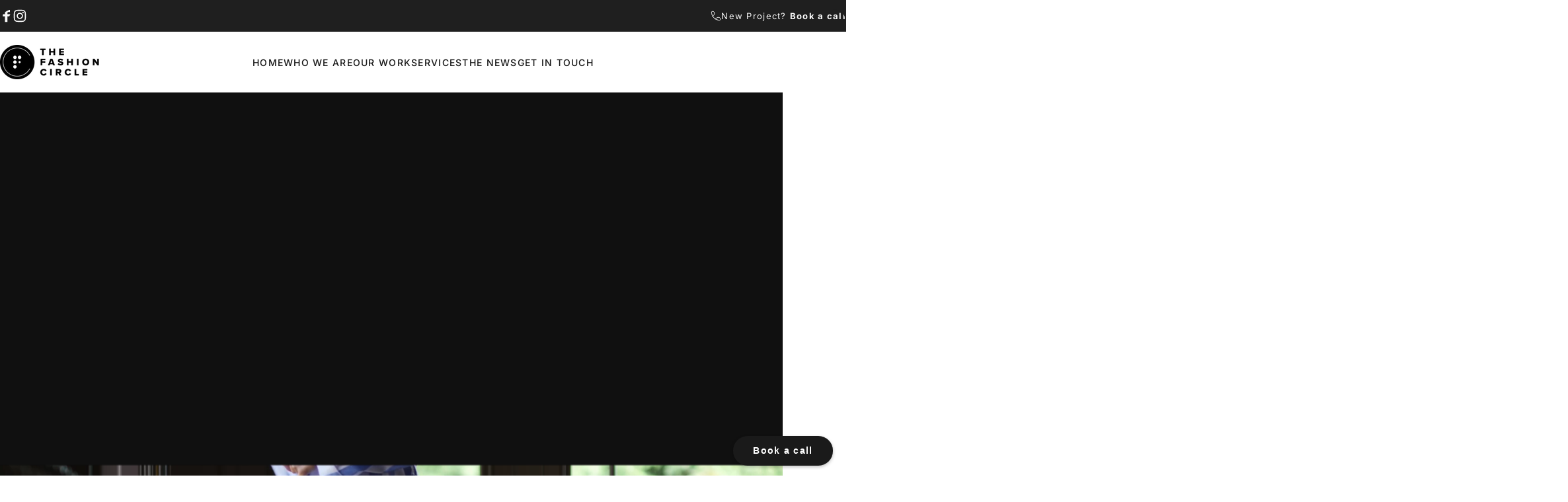

--- FILE ---
content_type: text/html; charset=utf-8
request_url: https://www.thefashioncircle.co.uk/
body_size: 29913
content:
<!doctype html>
<html class="no-js" lang="en" dir="ltr">
<head>
  <meta charset="utf-8">
  <meta http-equiv="X-UA-Compatible" content="IE=edge,chrome=1">
  <meta name="viewport" content="width=device-width,initial-scale=1">
  <meta name="theme-color" content="#171717">
  <link rel="canonical" href="https://www.thefashioncircle.co.uk/">
  <link rel="preconnect" href="https://cdn.shopify.com" crossorigin>
  <link rel="preconnect" href="https://fonts.shopifycdn.com" crossorigin>
  <link rel="dns-prefetch" href="https://productreviews.shopifycdn.com">
  <link rel="dns-prefetch" href="https://ajax.googleapis.com">
  <link rel="dns-prefetch" href="https://maps.googleapis.com">
  <link rel="dns-prefetch" href="https://maps.gstatic.com"><link rel="shortcut icon" href="//www.thefashioncircle.co.uk/cdn/shop/files/TFC_FAV.png?crop=center&height=32&v=1709298950&width=32" type="image/png" /><title>The Fashion Circle | Digital Marketing | Paid Media | Email Marketing</title><meta property="og:site_name" content="The Fashion Circle">
<meta property="og:url" content="https://www.thefashioncircle.co.uk/">
<meta property="og:title" content="The Fashion Circle | Digital Marketing | Paid Media | Email Marketing">
<meta property="og:type" content="website">
<meta property="og:description" content="The Fashion Circle"><meta name="twitter:site" content="@">
<meta name="twitter:card" content="summary_large_image">
<meta name="twitter:title" content="The Fashion Circle | Digital Marketing | Paid Media | Email Marketing">
<meta name="twitter:description" content="The Fashion Circle">
<style data-shopify>@font-face {
  font-family: Inter;
  font-weight: 700;
  font-style: normal;
  font-display: swap;
  src: url("//www.thefashioncircle.co.uk/cdn/fonts/inter/inter_n7.02711e6b374660cfc7915d1afc1c204e633421e4.woff2") format("woff2"),
       url("//www.thefashioncircle.co.uk/cdn/fonts/inter/inter_n7.6dab87426f6b8813070abd79972ceaf2f8d3b012.woff") format("woff");
}
@font-face {
  font-family: Inter;
  font-weight: 500;
  font-style: normal;
  font-display: swap;
  src: url("//www.thefashioncircle.co.uk/cdn/fonts/inter/inter_n5.d7101d5e168594dd06f56f290dd759fba5431d97.woff2") format("woff2"),
       url("//www.thefashioncircle.co.uk/cdn/fonts/inter/inter_n5.5332a76bbd27da00474c136abb1ca3cbbf259068.woff") format("woff");
}
@font-face {
  font-family: Inter;
  font-weight: 700;
  font-style: normal;
  font-display: swap;
  src: url("//www.thefashioncircle.co.uk/cdn/fonts/inter/inter_n7.02711e6b374660cfc7915d1afc1c204e633421e4.woff2") format("woff2"),
       url("//www.thefashioncircle.co.uk/cdn/fonts/inter/inter_n7.6dab87426f6b8813070abd79972ceaf2f8d3b012.woff") format("woff");
}
@font-face {
  font-family: Inter;
  font-weight: 400;
  font-style: normal;
  font-display: swap;
  src: url("//www.thefashioncircle.co.uk/cdn/fonts/inter/inter_n4.b2a3f24c19b4de56e8871f609e73ca7f6d2e2bb9.woff2") format("woff2"),
       url("//www.thefashioncircle.co.uk/cdn/fonts/inter/inter_n4.af8052d517e0c9ffac7b814872cecc27ae1fa132.woff") format("woff");
}
@font-face {
  font-family: Inter;
  font-weight: 700;
  font-style: normal;
  font-display: swap;
  src: url("//www.thefashioncircle.co.uk/cdn/fonts/inter/inter_n7.02711e6b374660cfc7915d1afc1c204e633421e4.woff2") format("woff2"),
       url("//www.thefashioncircle.co.uk/cdn/fonts/inter/inter_n7.6dab87426f6b8813070abd79972ceaf2f8d3b012.woff") format("woff");
}
@font-face {
  font-family: Inter;
  font-weight: 400;
  font-style: italic;
  font-display: swap;
  src: url("//www.thefashioncircle.co.uk/cdn/fonts/inter/inter_i4.feae1981dda792ab80d117249d9c7e0f1017e5b3.woff2") format("woff2"),
       url("//www.thefashioncircle.co.uk/cdn/fonts/inter/inter_i4.62773b7113d5e5f02c71486623cf828884c85c6e.woff") format("woff");
}
@font-face {
  font-family: Inter;
  font-weight: 700;
  font-style: italic;
  font-display: swap;
  src: url("//www.thefashioncircle.co.uk/cdn/fonts/inter/inter_i7.b377bcd4cc0f160622a22d638ae7e2cd9b86ea4c.woff2") format("woff2"),
       url("//www.thefashioncircle.co.uk/cdn/fonts/inter/inter_i7.7c69a6a34e3bb44fcf6f975857e13b9a9b25beb4.woff") format("woff");
}
:root {
    /*! General */
    --color-base-text: 23 23 23;
    --color-base-highlight: 255 221 191;
    --color-base-background: 255 255 255;
    --color-base-button: 23 23 23;
    --color-base-button-gradient: #171717;
    --color-base-button-text: 255 255 255;
    --color-keyboard-focus: 11 97 205;
    --color-shadow: 168 232 226;
    --color-price: 23 23 23;
    --color-sale-price: 225 29 72;
    --color-sale-tag: 225 29 72;
    --color-sale-tag-text: 255 255 255;
    --color-rating: 245 158 11;
    --color-placeholder: 250 250 250;
    --color-success-text: 77 124 15;
    --color-success-background: 247 254 231;
    --color-error-text: 190 18 60;
    --color-error-background: 255 241 242;
    --color-info-text: 180 83 9;
    --color-info-background: 255 251 235;
    
    /*! Menu and drawers */
    --color-drawer-text: 23 23 23;
    --color-drawer-background: 255 255 255;
    --color-drawer-button-background: 23 23 23;
    --color-drawer-button-gradient: #171717;
    --color-drawer-button-text: 255 255 255;
    --color-drawer-overlay: 23 23 23;

    /*! Product card */
    --card-radius: var(--rounded-card);
    --card-border-width: 0.0rem;
    --card-border-opacity: 0.0;
    --card-shadow-opacity: 0.1;
    --card-shadow-horizontal-offset: 0.0rem;
    --card-shadow-vertical-offset: 0.0rem;

    /*! Buttons */
    --buttons-radius: var(--rounded-button);
    --buttons-border-width: 2px;
    --buttons-border-opacity: 1.0;
    --buttons-shadow-opacity: 0.0;
    --buttons-shadow-horizontal-offset: 0px;
    --buttons-shadow-vertical-offset: 0px;

    /*! Inputs */
    --inputs-radius: var(--rounded-input);
    --inputs-border-width: 0px;
    --inputs-border-opacity: 0.65;

    /*! Spacing */
    --sp-0d5: 0.125rem;
    --sp-1: 0.25rem;
    --sp-1d5: 0.375rem;
    --sp-2: 0.5rem;
    --sp-2d5: 0.625rem;
    --sp-3: 0.75rem;
    --sp-3d5: 0.875rem;
    --sp-4: 1rem;
    --sp-4d5: 1.125rem;
    --sp-5: 1.25rem;
    --sp-5d5: 1.375rem;
    --sp-6: 1.5rem;
    --sp-6d5: 1.625rem;
    --sp-7: 1.75rem;
    --sp-7d5: 1.875rem;
    --sp-8: 2rem;
    --sp-8d5: 2.125rem;
    --sp-9: 2.25rem;
    --sp-9d5: 2.375rem;
    --sp-10: 2.5rem;
    --sp-10d5: 2.625rem;
    --sp-11: 2.75rem;
    --sp-12: 3rem;
    --sp-13: 3.25rem;
    --sp-14: 3.5rem;
    --sp-15: 3.875rem;
    --sp-16: 4rem;
    --sp-18: 4.5rem;
    --sp-20: 5rem;
    --sp-23: 5.625rem;
    --sp-24: 6rem;
    --sp-28: 7rem;
    --sp-32: 8rem;
    --sp-36: 9rem;
    --sp-40: 10rem;
    --sp-44: 11rem;
    --sp-48: 12rem;
    --sp-52: 13rem;
    --sp-56: 14rem;
    --sp-60: 15rem;
    --sp-64: 16rem;
    --sp-72: 18rem;
    --sp-80: 20rem;
    --sp-96: 24rem;
    --sp-100: 32rem;

    /*! Font family */
    --font-heading-family: Inter, sans-serif;
    --font-heading-style: normal;
    --font-heading-weight: 700;
    --font-heading-line-height: 1;
    --font-heading-letter-spacing: -0.015em;
    

    --font-body-family: Inter, sans-serif;
    --font-body-style: normal;
    --font-body-weight: 400;
    --font-body-line-height: 1.2;
    --font-body-letter-spacing: 0.08em;

    --font-navigation-family: var(--font-heading-family);
    --font-navigation-size: clamp(0.75rem, 0.748rem + 0.3174vw, 0.875rem);
    

    --font-button-family: var(--font-body-family);
    --font-button-size: clamp(0.8125rem, 0.8115rem + 0.1587vw, 0.9375rem);
    

    --font-product-family: var(--font-body-family);
    --font-product-size: clamp(1.0rem, 0.873rem + 0.3175vw, 1.25rem);
    

    /*! Font size */
    --text-3xs: 0.625rem;
    --text-2xs: 0.6875rem;
    --text-xs: 0.75rem;
    --text-2sm: 0.8125rem;
    --text-sm: 0.875rem;
    --text-base: 1.0rem;
    --text-lg: 1.125rem;
    --text-xl: 1.25rem;
    --text-2xl: 1.5rem;
    --text-3xl: 1.875rem;
    --text-4xl: 2.25rem;
    --text-5xl: 3.0rem;
    --text-6xl: 3.75rem;
    --text-7xl: 4.5rem;
    --text-8xl: 6.0rem;

    /*! Layout */
    --page-width: 2000px;
    --gap-padding: clamp(var(--sp-5), 2.526vw, var(--sp-12));
    --grid-gap: clamp(40px, 20vw, 60px);
    --page-padding: var(--sp-5);
    --page-container: min(calc(100vw - var(--scrollbar-width, 0px) - var(--page-padding) * 2), var(--page-width));
    --rounded-button: 3.75rem;
    --rounded-input: 0.75rem;
    --rounded-card: clamp(var(--sp-2d5), 1.053vw, var(--sp-5));
    --rounded-block: clamp(var(--sp-2d5), 1.053vw, var(--sp-5));

    /*! Other */
    --icon-weight: 1.1px;
  }

  @media screen and (min-width: 1024px) {
    :root {
      --page-padding: var(--sp-9);
    }
  }

  @media screen and (min-width: 1280px) {
    :root {
      --gap-padding: var(--sp-12);
      --page-padding: var(--sp-12);
    }
  }

  @media screen and (min-width: 1536px) {
    :root {
      --page-padding: max(var(--sp-12), 50vw - var(--scrollbar-width, 0px)/2 - var(--page-width)/2);
    }
  }</style><link rel="preload" as="font" href="//www.thefashioncircle.co.uk/cdn/fonts/inter/inter_n4.b2a3f24c19b4de56e8871f609e73ca7f6d2e2bb9.woff2" type="font/woff2" crossorigin><link rel="preload" as="font" href="//www.thefashioncircle.co.uk/cdn/fonts/inter/inter_n7.02711e6b374660cfc7915d1afc1c204e633421e4.woff2" type="font/woff2" crossorigin><link href="//www.thefashioncircle.co.uk/cdn/shop/t/18/assets/theme.css?v=116424635115843643111709205323" rel="stylesheet" type="text/css" media="all" /><link rel="stylesheet" href="//www.thefashioncircle.co.uk/cdn/shop/t/18/assets/apps.css?v=127220551990400302671709130528" media="print" fetchpriority="low" onload="this.media='all'">

  <script>window.performance && window.performance.mark && window.performance.mark('shopify.content_for_header.start');</script><meta id="shopify-digital-wallet" name="shopify-digital-wallet" content="/57025495202/digital_wallets/dialog">
<script async="async" src="/checkouts/internal/preloads.js?locale=en-GB"></script>
<script id="shopify-features" type="application/json">{"accessToken":"9aa9a9778a915f12788d7e2a3dabff6f","betas":["rich-media-storefront-analytics"],"domain":"www.thefashioncircle.co.uk","predictiveSearch":true,"shopId":57025495202,"locale":"en"}</script>
<script>var Shopify = Shopify || {};
Shopify.shop = "thefashioncircle.myshopify.com";
Shopify.locale = "en";
Shopify.currency = {"active":"GBP","rate":"1.0"};
Shopify.country = "GB";
Shopify.theme = {"name":"Concept","id":134923452578,"schema_name":"Concept","schema_version":"1.3.1","theme_store_id":2412,"role":"main"};
Shopify.theme.handle = "null";
Shopify.theme.style = {"id":null,"handle":null};
Shopify.cdnHost = "www.thefashioncircle.co.uk/cdn";
Shopify.routes = Shopify.routes || {};
Shopify.routes.root = "/";</script>
<script type="module">!function(o){(o.Shopify=o.Shopify||{}).modules=!0}(window);</script>
<script>!function(o){function n(){var o=[];function n(){o.push(Array.prototype.slice.apply(arguments))}return n.q=o,n}var t=o.Shopify=o.Shopify||{};t.loadFeatures=n(),t.autoloadFeatures=n()}(window);</script>
<script id="shop-js-analytics" type="application/json">{"pageType":"index"}</script>
<script defer="defer" async type="module" src="//www.thefashioncircle.co.uk/cdn/shopifycloud/shop-js/modules/v2/client.init-shop-cart-sync_BT-GjEfc.en.esm.js"></script>
<script defer="defer" async type="module" src="//www.thefashioncircle.co.uk/cdn/shopifycloud/shop-js/modules/v2/chunk.common_D58fp_Oc.esm.js"></script>
<script defer="defer" async type="module" src="//www.thefashioncircle.co.uk/cdn/shopifycloud/shop-js/modules/v2/chunk.modal_xMitdFEc.esm.js"></script>
<script type="module">
  await import("//www.thefashioncircle.co.uk/cdn/shopifycloud/shop-js/modules/v2/client.init-shop-cart-sync_BT-GjEfc.en.esm.js");
await import("//www.thefashioncircle.co.uk/cdn/shopifycloud/shop-js/modules/v2/chunk.common_D58fp_Oc.esm.js");
await import("//www.thefashioncircle.co.uk/cdn/shopifycloud/shop-js/modules/v2/chunk.modal_xMitdFEc.esm.js");

  window.Shopify.SignInWithShop?.initShopCartSync?.({"fedCMEnabled":true,"windoidEnabled":true});

</script>
<script id="__st">var __st={"a":57025495202,"offset":0,"reqid":"8ebfbada-3206-43e2-8d99-7bd65a6b199b-1769440084","pageurl":"www.thefashioncircle.co.uk\/","u":"c5194641d975","p":"home"};</script>
<script>window.ShopifyPaypalV4VisibilityTracking = true;</script>
<script id="captcha-bootstrap">!function(){'use strict';const t='contact',e='account',n='new_comment',o=[[t,t],['blogs',n],['comments',n],[t,'customer']],c=[[e,'customer_login'],[e,'guest_login'],[e,'recover_customer_password'],[e,'create_customer']],r=t=>t.map((([t,e])=>`form[action*='/${t}']:not([data-nocaptcha='true']) input[name='form_type'][value='${e}']`)).join(','),a=t=>()=>t?[...document.querySelectorAll(t)].map((t=>t.form)):[];function s(){const t=[...o],e=r(t);return a(e)}const i='password',u='form_key',d=['recaptcha-v3-token','g-recaptcha-response','h-captcha-response',i],f=()=>{try{return window.sessionStorage}catch{return}},m='__shopify_v',_=t=>t.elements[u];function p(t,e,n=!1){try{const o=window.sessionStorage,c=JSON.parse(o.getItem(e)),{data:r}=function(t){const{data:e,action:n}=t;return t[m]||n?{data:e,action:n}:{data:t,action:n}}(c);for(const[e,n]of Object.entries(r))t.elements[e]&&(t.elements[e].value=n);n&&o.removeItem(e)}catch(o){console.error('form repopulation failed',{error:o})}}const l='form_type',E='cptcha';function T(t){t.dataset[E]=!0}const w=window,h=w.document,L='Shopify',v='ce_forms',y='captcha';let A=!1;((t,e)=>{const n=(g='f06e6c50-85a8-45c8-87d0-21a2b65856fe',I='https://cdn.shopify.com/shopifycloud/storefront-forms-hcaptcha/ce_storefront_forms_captcha_hcaptcha.v1.5.2.iife.js',D={infoText:'Protected by hCaptcha',privacyText:'Privacy',termsText:'Terms'},(t,e,n)=>{const o=w[L][v],c=o.bindForm;if(c)return c(t,g,e,D).then(n);var r;o.q.push([[t,g,e,D],n]),r=I,A||(h.body.append(Object.assign(h.createElement('script'),{id:'captcha-provider',async:!0,src:r})),A=!0)});var g,I,D;w[L]=w[L]||{},w[L][v]=w[L][v]||{},w[L][v].q=[],w[L][y]=w[L][y]||{},w[L][y].protect=function(t,e){n(t,void 0,e),T(t)},Object.freeze(w[L][y]),function(t,e,n,w,h,L){const[v,y,A,g]=function(t,e,n){const i=e?o:[],u=t?c:[],d=[...i,...u],f=r(d),m=r(i),_=r(d.filter((([t,e])=>n.includes(e))));return[a(f),a(m),a(_),s()]}(w,h,L),I=t=>{const e=t.target;return e instanceof HTMLFormElement?e:e&&e.form},D=t=>v().includes(t);t.addEventListener('submit',(t=>{const e=I(t);if(!e)return;const n=D(e)&&!e.dataset.hcaptchaBound&&!e.dataset.recaptchaBound,o=_(e),c=g().includes(e)&&(!o||!o.value);(n||c)&&t.preventDefault(),c&&!n&&(function(t){try{if(!f())return;!function(t){const e=f();if(!e)return;const n=_(t);if(!n)return;const o=n.value;o&&e.removeItem(o)}(t);const e=Array.from(Array(32),(()=>Math.random().toString(36)[2])).join('');!function(t,e){_(t)||t.append(Object.assign(document.createElement('input'),{type:'hidden',name:u})),t.elements[u].value=e}(t,e),function(t,e){const n=f();if(!n)return;const o=[...t.querySelectorAll(`input[type='${i}']`)].map((({name:t})=>t)),c=[...d,...o],r={};for(const[a,s]of new FormData(t).entries())c.includes(a)||(r[a]=s);n.setItem(e,JSON.stringify({[m]:1,action:t.action,data:r}))}(t,e)}catch(e){console.error('failed to persist form',e)}}(e),e.submit())}));const S=(t,e)=>{t&&!t.dataset[E]&&(n(t,e.some((e=>e===t))),T(t))};for(const o of['focusin','change'])t.addEventListener(o,(t=>{const e=I(t);D(e)&&S(e,y())}));const B=e.get('form_key'),M=e.get(l),P=B&&M;t.addEventListener('DOMContentLoaded',(()=>{const t=y();if(P)for(const e of t)e.elements[l].value===M&&p(e,B);[...new Set([...A(),...v().filter((t=>'true'===t.dataset.shopifyCaptcha))])].forEach((e=>S(e,t)))}))}(h,new URLSearchParams(w.location.search),n,t,e,['guest_login'])})(!0,!0)}();</script>
<script integrity="sha256-4kQ18oKyAcykRKYeNunJcIwy7WH5gtpwJnB7kiuLZ1E=" data-source-attribution="shopify.loadfeatures" defer="defer" src="//www.thefashioncircle.co.uk/cdn/shopifycloud/storefront/assets/storefront/load_feature-a0a9edcb.js" crossorigin="anonymous"></script>
<script data-source-attribution="shopify.dynamic_checkout.dynamic.init">var Shopify=Shopify||{};Shopify.PaymentButton=Shopify.PaymentButton||{isStorefrontPortableWallets:!0,init:function(){window.Shopify.PaymentButton.init=function(){};var t=document.createElement("script");t.src="https://www.thefashioncircle.co.uk/cdn/shopifycloud/portable-wallets/latest/portable-wallets.en.js",t.type="module",document.head.appendChild(t)}};
</script>
<script data-source-attribution="shopify.dynamic_checkout.buyer_consent">
  function portableWalletsHideBuyerConsent(e){var t=document.getElementById("shopify-buyer-consent"),n=document.getElementById("shopify-subscription-policy-button");t&&n&&(t.classList.add("hidden"),t.setAttribute("aria-hidden","true"),n.removeEventListener("click",e))}function portableWalletsShowBuyerConsent(e){var t=document.getElementById("shopify-buyer-consent"),n=document.getElementById("shopify-subscription-policy-button");t&&n&&(t.classList.remove("hidden"),t.removeAttribute("aria-hidden"),n.addEventListener("click",e))}window.Shopify?.PaymentButton&&(window.Shopify.PaymentButton.hideBuyerConsent=portableWalletsHideBuyerConsent,window.Shopify.PaymentButton.showBuyerConsent=portableWalletsShowBuyerConsent);
</script>
<script data-source-attribution="shopify.dynamic_checkout.cart.bootstrap">document.addEventListener("DOMContentLoaded",(function(){function t(){return document.querySelector("shopify-accelerated-checkout-cart, shopify-accelerated-checkout")}if(t())Shopify.PaymentButton.init();else{new MutationObserver((function(e,n){t()&&(Shopify.PaymentButton.init(),n.disconnect())})).observe(document.body,{childList:!0,subtree:!0})}}));
</script>

<script>window.performance && window.performance.mark && window.performance.mark('shopify.content_for_header.end');</script>

  <script src="//www.thefashioncircle.co.uk/cdn/shop/t/18/assets/vendor-v2.js" defer="defer"></script>
  <script src="//www.thefashioncircle.co.uk/cdn/shop/t/18/assets/theme.js?v=76480144773294092121709130528" defer="defer"></script><script>
  document.documentElement.classList.replace('no-js', 'js');

  window.theme = window.theme || {};
  theme.routes = {
    shop_url: 'https://www.thefashioncircle.co.uk',
    root_url: '/',
    cart_url: '/cart',
    cart_add_url: '/cart/add',
    cart_change_url: '/cart/change',
    cart_update_url: '/cart/update',
    search_url: '/search',
    predictive_search_url: '/search/suggest',
  };

  theme.variantStrings = {
    preOrder: "Pre-order",
    addToCart: "Add to cart",
    soldOut: "Sold Out",
    unavailable: "Unavailable",
  };

  theme.shippingCalculatorStrings = {
    error: "One or more errors occurred while retrieving the shipping rates:",
    notFound: "Sorry, we do not ship to your address.",
    oneResult: "There is one shipping rate for your address:",
    multipleResults: "There are multiple shipping rates for your address:",
  };

  theme.recipientFormStrings = {
    expanded: `Gift card recipient form expanded`,
    collapsed: `Gift card recipient form collapsed`,
  };

  theme.dateStrings = {
    d: `d`,
    day: `Day`,
    days: `Days`,
    h: `h`,
    hour: `Hour`,
    hours: `Hours`,
    m: `m`,
    minute: `Min`,
    minutes: `Mins`,
    s: `s`,
    second: `Sec`,
    seconds: `Secs`,
  };

  theme.strings = {
    recentlyViewedEmpty: "Your recently viewed is empty.",
    close: "Close",
    next: "Next",
    previous: "Previous",
    qrImageAlt: "QR code — scan to redeem gift card"
  };
  theme.settings = {
    cartType: "drawer",
    isCartTemplate: false,
    pswpModule: "\/\/www.thefashioncircle.co.uk\/cdn\/shop\/t\/18\/assets\/photoswipe.min.js",
    themeName: 'Concept',
    themeVersion: '1.3.1',
    agencyId: ''
  };</script>
<link href="https://monorail-edge.shopifysvc.com" rel="dns-prefetch">
<script>(function(){if ("sendBeacon" in navigator && "performance" in window) {try {var session_token_from_headers = performance.getEntriesByType('navigation')[0].serverTiming.find(x => x.name == '_s').description;} catch {var session_token_from_headers = undefined;}var session_cookie_matches = document.cookie.match(/_shopify_s=([^;]*)/);var session_token_from_cookie = session_cookie_matches && session_cookie_matches.length === 2 ? session_cookie_matches[1] : "";var session_token = session_token_from_headers || session_token_from_cookie || "";function handle_abandonment_event(e) {var entries = performance.getEntries().filter(function(entry) {return /monorail-edge.shopifysvc.com/.test(entry.name);});if (!window.abandonment_tracked && entries.length === 0) {window.abandonment_tracked = true;var currentMs = Date.now();var navigation_start = performance.timing.navigationStart;var payload = {shop_id: 57025495202,url: window.location.href,navigation_start,duration: currentMs - navigation_start,session_token,page_type: "index"};window.navigator.sendBeacon("https://monorail-edge.shopifysvc.com/v1/produce", JSON.stringify({schema_id: "online_store_buyer_site_abandonment/1.1",payload: payload,metadata: {event_created_at_ms: currentMs,event_sent_at_ms: currentMs}}));}}window.addEventListener('pagehide', handle_abandonment_event);}}());</script>
<script id="web-pixels-manager-setup">(function e(e,d,r,n,o){if(void 0===o&&(o={}),!Boolean(null===(a=null===(i=window.Shopify)||void 0===i?void 0:i.analytics)||void 0===a?void 0:a.replayQueue)){var i,a;window.Shopify=window.Shopify||{};var t=window.Shopify;t.analytics=t.analytics||{};var s=t.analytics;s.replayQueue=[],s.publish=function(e,d,r){return s.replayQueue.push([e,d,r]),!0};try{self.performance.mark("wpm:start")}catch(e){}var l=function(){var e={modern:/Edge?\/(1{2}[4-9]|1[2-9]\d|[2-9]\d{2}|\d{4,})\.\d+(\.\d+|)|Firefox\/(1{2}[4-9]|1[2-9]\d|[2-9]\d{2}|\d{4,})\.\d+(\.\d+|)|Chrom(ium|e)\/(9{2}|\d{3,})\.\d+(\.\d+|)|(Maci|X1{2}).+ Version\/(15\.\d+|(1[6-9]|[2-9]\d|\d{3,})\.\d+)([,.]\d+|)( \(\w+\)|)( Mobile\/\w+|) Safari\/|Chrome.+OPR\/(9{2}|\d{3,})\.\d+\.\d+|(CPU[ +]OS|iPhone[ +]OS|CPU[ +]iPhone|CPU IPhone OS|CPU iPad OS)[ +]+(15[._]\d+|(1[6-9]|[2-9]\d|\d{3,})[._]\d+)([._]\d+|)|Android:?[ /-](13[3-9]|1[4-9]\d|[2-9]\d{2}|\d{4,})(\.\d+|)(\.\d+|)|Android.+Firefox\/(13[5-9]|1[4-9]\d|[2-9]\d{2}|\d{4,})\.\d+(\.\d+|)|Android.+Chrom(ium|e)\/(13[3-9]|1[4-9]\d|[2-9]\d{2}|\d{4,})\.\d+(\.\d+|)|SamsungBrowser\/([2-9]\d|\d{3,})\.\d+/,legacy:/Edge?\/(1[6-9]|[2-9]\d|\d{3,})\.\d+(\.\d+|)|Firefox\/(5[4-9]|[6-9]\d|\d{3,})\.\d+(\.\d+|)|Chrom(ium|e)\/(5[1-9]|[6-9]\d|\d{3,})\.\d+(\.\d+|)([\d.]+$|.*Safari\/(?![\d.]+ Edge\/[\d.]+$))|(Maci|X1{2}).+ Version\/(10\.\d+|(1[1-9]|[2-9]\d|\d{3,})\.\d+)([,.]\d+|)( \(\w+\)|)( Mobile\/\w+|) Safari\/|Chrome.+OPR\/(3[89]|[4-9]\d|\d{3,})\.\d+\.\d+|(CPU[ +]OS|iPhone[ +]OS|CPU[ +]iPhone|CPU IPhone OS|CPU iPad OS)[ +]+(10[._]\d+|(1[1-9]|[2-9]\d|\d{3,})[._]\d+)([._]\d+|)|Android:?[ /-](13[3-9]|1[4-9]\d|[2-9]\d{2}|\d{4,})(\.\d+|)(\.\d+|)|Mobile Safari.+OPR\/([89]\d|\d{3,})\.\d+\.\d+|Android.+Firefox\/(13[5-9]|1[4-9]\d|[2-9]\d{2}|\d{4,})\.\d+(\.\d+|)|Android.+Chrom(ium|e)\/(13[3-9]|1[4-9]\d|[2-9]\d{2}|\d{4,})\.\d+(\.\d+|)|Android.+(UC? ?Browser|UCWEB|U3)[ /]?(15\.([5-9]|\d{2,})|(1[6-9]|[2-9]\d|\d{3,})\.\d+)\.\d+|SamsungBrowser\/(5\.\d+|([6-9]|\d{2,})\.\d+)|Android.+MQ{2}Browser\/(14(\.(9|\d{2,})|)|(1[5-9]|[2-9]\d|\d{3,})(\.\d+|))(\.\d+|)|K[Aa][Ii]OS\/(3\.\d+|([4-9]|\d{2,})\.\d+)(\.\d+|)/},d=e.modern,r=e.legacy,n=navigator.userAgent;return n.match(d)?"modern":n.match(r)?"legacy":"unknown"}(),u="modern"===l?"modern":"legacy",c=(null!=n?n:{modern:"",legacy:""})[u],f=function(e){return[e.baseUrl,"/wpm","/b",e.hashVersion,"modern"===e.buildTarget?"m":"l",".js"].join("")}({baseUrl:d,hashVersion:r,buildTarget:u}),m=function(e){var d=e.version,r=e.bundleTarget,n=e.surface,o=e.pageUrl,i=e.monorailEndpoint;return{emit:function(e){var a=e.status,t=e.errorMsg,s=(new Date).getTime(),l=JSON.stringify({metadata:{event_sent_at_ms:s},events:[{schema_id:"web_pixels_manager_load/3.1",payload:{version:d,bundle_target:r,page_url:o,status:a,surface:n,error_msg:t},metadata:{event_created_at_ms:s}}]});if(!i)return console&&console.warn&&console.warn("[Web Pixels Manager] No Monorail endpoint provided, skipping logging."),!1;try{return self.navigator.sendBeacon.bind(self.navigator)(i,l)}catch(e){}var u=new XMLHttpRequest;try{return u.open("POST",i,!0),u.setRequestHeader("Content-Type","text/plain"),u.send(l),!0}catch(e){return console&&console.warn&&console.warn("[Web Pixels Manager] Got an unhandled error while logging to Monorail."),!1}}}}({version:r,bundleTarget:l,surface:e.surface,pageUrl:self.location.href,monorailEndpoint:e.monorailEndpoint});try{o.browserTarget=l,function(e){var d=e.src,r=e.async,n=void 0===r||r,o=e.onload,i=e.onerror,a=e.sri,t=e.scriptDataAttributes,s=void 0===t?{}:t,l=document.createElement("script"),u=document.querySelector("head"),c=document.querySelector("body");if(l.async=n,l.src=d,a&&(l.integrity=a,l.crossOrigin="anonymous"),s)for(var f in s)if(Object.prototype.hasOwnProperty.call(s,f))try{l.dataset[f]=s[f]}catch(e){}if(o&&l.addEventListener("load",o),i&&l.addEventListener("error",i),u)u.appendChild(l);else{if(!c)throw new Error("Did not find a head or body element to append the script");c.appendChild(l)}}({src:f,async:!0,onload:function(){if(!function(){var e,d;return Boolean(null===(d=null===(e=window.Shopify)||void 0===e?void 0:e.analytics)||void 0===d?void 0:d.initialized)}()){var d=window.webPixelsManager.init(e)||void 0;if(d){var r=window.Shopify.analytics;r.replayQueue.forEach((function(e){var r=e[0],n=e[1],o=e[2];d.publishCustomEvent(r,n,o)})),r.replayQueue=[],r.publish=d.publishCustomEvent,r.visitor=d.visitor,r.initialized=!0}}},onerror:function(){return m.emit({status:"failed",errorMsg:"".concat(f," has failed to load")})},sri:function(e){var d=/^sha384-[A-Za-z0-9+/=]+$/;return"string"==typeof e&&d.test(e)}(c)?c:"",scriptDataAttributes:o}),m.emit({status:"loading"})}catch(e){m.emit({status:"failed",errorMsg:(null==e?void 0:e.message)||"Unknown error"})}}})({shopId: 57025495202,storefrontBaseUrl: "https://www.thefashioncircle.co.uk",extensionsBaseUrl: "https://extensions.shopifycdn.com/cdn/shopifycloud/web-pixels-manager",monorailEndpoint: "https://monorail-edge.shopifysvc.com/unstable/produce_batch",surface: "storefront-renderer",enabledBetaFlags: ["2dca8a86"],webPixelsConfigList: [{"id":"80707746","eventPayloadVersion":"v1","runtimeContext":"LAX","scriptVersion":"1","type":"CUSTOM","privacyPurposes":["ANALYTICS"],"name":"Google Analytics tag (migrated)"},{"id":"shopify-app-pixel","configuration":"{}","eventPayloadVersion":"v1","runtimeContext":"STRICT","scriptVersion":"0450","apiClientId":"shopify-pixel","type":"APP","privacyPurposes":["ANALYTICS","MARKETING"]},{"id":"shopify-custom-pixel","eventPayloadVersion":"v1","runtimeContext":"LAX","scriptVersion":"0450","apiClientId":"shopify-pixel","type":"CUSTOM","privacyPurposes":["ANALYTICS","MARKETING"]}],isMerchantRequest: false,initData: {"shop":{"name":"The Fashion Circle","paymentSettings":{"currencyCode":"GBP"},"myshopifyDomain":"thefashioncircle.myshopify.com","countryCode":"GB","storefrontUrl":"https:\/\/www.thefashioncircle.co.uk"},"customer":null,"cart":null,"checkout":null,"productVariants":[],"purchasingCompany":null},},"https://www.thefashioncircle.co.uk/cdn","fcfee988w5aeb613cpc8e4bc33m6693e112",{"modern":"","legacy":""},{"shopId":"57025495202","storefrontBaseUrl":"https:\/\/www.thefashioncircle.co.uk","extensionBaseUrl":"https:\/\/extensions.shopifycdn.com\/cdn\/shopifycloud\/web-pixels-manager","surface":"storefront-renderer","enabledBetaFlags":"[\"2dca8a86\"]","isMerchantRequest":"false","hashVersion":"fcfee988w5aeb613cpc8e4bc33m6693e112","publish":"custom","events":"[[\"page_viewed\",{}]]"});</script><script>
  window.ShopifyAnalytics = window.ShopifyAnalytics || {};
  window.ShopifyAnalytics.meta = window.ShopifyAnalytics.meta || {};
  window.ShopifyAnalytics.meta.currency = 'GBP';
  var meta = {"page":{"pageType":"home","requestId":"8ebfbada-3206-43e2-8d99-7bd65a6b199b-1769440084"}};
  for (var attr in meta) {
    window.ShopifyAnalytics.meta[attr] = meta[attr];
  }
</script>
<script class="analytics">
  (function () {
    var customDocumentWrite = function(content) {
      var jquery = null;

      if (window.jQuery) {
        jquery = window.jQuery;
      } else if (window.Checkout && window.Checkout.$) {
        jquery = window.Checkout.$;
      }

      if (jquery) {
        jquery('body').append(content);
      }
    };

    var hasLoggedConversion = function(token) {
      if (token) {
        return document.cookie.indexOf('loggedConversion=' + token) !== -1;
      }
      return false;
    }

    var setCookieIfConversion = function(token) {
      if (token) {
        var twoMonthsFromNow = new Date(Date.now());
        twoMonthsFromNow.setMonth(twoMonthsFromNow.getMonth() + 2);

        document.cookie = 'loggedConversion=' + token + '; expires=' + twoMonthsFromNow;
      }
    }

    var trekkie = window.ShopifyAnalytics.lib = window.trekkie = window.trekkie || [];
    if (trekkie.integrations) {
      return;
    }
    trekkie.methods = [
      'identify',
      'page',
      'ready',
      'track',
      'trackForm',
      'trackLink'
    ];
    trekkie.factory = function(method) {
      return function() {
        var args = Array.prototype.slice.call(arguments);
        args.unshift(method);
        trekkie.push(args);
        return trekkie;
      };
    };
    for (var i = 0; i < trekkie.methods.length; i++) {
      var key = trekkie.methods[i];
      trekkie[key] = trekkie.factory(key);
    }
    trekkie.load = function(config) {
      trekkie.config = config || {};
      trekkie.config.initialDocumentCookie = document.cookie;
      var first = document.getElementsByTagName('script')[0];
      var script = document.createElement('script');
      script.type = 'text/javascript';
      script.onerror = function(e) {
        var scriptFallback = document.createElement('script');
        scriptFallback.type = 'text/javascript';
        scriptFallback.onerror = function(error) {
                var Monorail = {
      produce: function produce(monorailDomain, schemaId, payload) {
        var currentMs = new Date().getTime();
        var event = {
          schema_id: schemaId,
          payload: payload,
          metadata: {
            event_created_at_ms: currentMs,
            event_sent_at_ms: currentMs
          }
        };
        return Monorail.sendRequest("https://" + monorailDomain + "/v1/produce", JSON.stringify(event));
      },
      sendRequest: function sendRequest(endpointUrl, payload) {
        // Try the sendBeacon API
        if (window && window.navigator && typeof window.navigator.sendBeacon === 'function' && typeof window.Blob === 'function' && !Monorail.isIos12()) {
          var blobData = new window.Blob([payload], {
            type: 'text/plain'
          });

          if (window.navigator.sendBeacon(endpointUrl, blobData)) {
            return true;
          } // sendBeacon was not successful

        } // XHR beacon

        var xhr = new XMLHttpRequest();

        try {
          xhr.open('POST', endpointUrl);
          xhr.setRequestHeader('Content-Type', 'text/plain');
          xhr.send(payload);
        } catch (e) {
          console.log(e);
        }

        return false;
      },
      isIos12: function isIos12() {
        return window.navigator.userAgent.lastIndexOf('iPhone; CPU iPhone OS 12_') !== -1 || window.navigator.userAgent.lastIndexOf('iPad; CPU OS 12_') !== -1;
      }
    };
    Monorail.produce('monorail-edge.shopifysvc.com',
      'trekkie_storefront_load_errors/1.1',
      {shop_id: 57025495202,
      theme_id: 134923452578,
      app_name: "storefront",
      context_url: window.location.href,
      source_url: "//www.thefashioncircle.co.uk/cdn/s/trekkie.storefront.8d95595f799fbf7e1d32231b9a28fd43b70c67d3.min.js"});

        };
        scriptFallback.async = true;
        scriptFallback.src = '//www.thefashioncircle.co.uk/cdn/s/trekkie.storefront.8d95595f799fbf7e1d32231b9a28fd43b70c67d3.min.js';
        first.parentNode.insertBefore(scriptFallback, first);
      };
      script.async = true;
      script.src = '//www.thefashioncircle.co.uk/cdn/s/trekkie.storefront.8d95595f799fbf7e1d32231b9a28fd43b70c67d3.min.js';
      first.parentNode.insertBefore(script, first);
    };
    trekkie.load(
      {"Trekkie":{"appName":"storefront","development":false,"defaultAttributes":{"shopId":57025495202,"isMerchantRequest":null,"themeId":134923452578,"themeCityHash":"17744152671813543148","contentLanguage":"en","currency":"GBP","eventMetadataId":"4632c27b-8ad0-4113-8441-2e035b91b95a"},"isServerSideCookieWritingEnabled":true,"monorailRegion":"shop_domain","enabledBetaFlags":["65f19447"]},"Session Attribution":{},"S2S":{"facebookCapiEnabled":false,"source":"trekkie-storefront-renderer","apiClientId":580111}}
    );

    var loaded = false;
    trekkie.ready(function() {
      if (loaded) return;
      loaded = true;

      window.ShopifyAnalytics.lib = window.trekkie;

      var originalDocumentWrite = document.write;
      document.write = customDocumentWrite;
      try { window.ShopifyAnalytics.merchantGoogleAnalytics.call(this); } catch(error) {};
      document.write = originalDocumentWrite;

      window.ShopifyAnalytics.lib.page(null,{"pageType":"home","requestId":"8ebfbada-3206-43e2-8d99-7bd65a6b199b-1769440084","shopifyEmitted":true});

      var match = window.location.pathname.match(/checkouts\/(.+)\/(thank_you|post_purchase)/)
      var token = match? match[1]: undefined;
      if (!hasLoggedConversion(token)) {
        setCookieIfConversion(token);
        
      }
    });


        var eventsListenerScript = document.createElement('script');
        eventsListenerScript.async = true;
        eventsListenerScript.src = "//www.thefashioncircle.co.uk/cdn/shopifycloud/storefront/assets/shop_events_listener-3da45d37.js";
        document.getElementsByTagName('head')[0].appendChild(eventsListenerScript);

})();</script>
  <script>
  if (!window.ga || (window.ga && typeof window.ga !== 'function')) {
    window.ga = function ga() {
      (window.ga.q = window.ga.q || []).push(arguments);
      if (window.Shopify && window.Shopify.analytics && typeof window.Shopify.analytics.publish === 'function') {
        window.Shopify.analytics.publish("ga_stub_called", {}, {sendTo: "google_osp_migration"});
      }
      console.error("Shopify's Google Analytics stub called with:", Array.from(arguments), "\nSee https://help.shopify.com/manual/promoting-marketing/pixels/pixel-migration#google for more information.");
    };
    if (window.Shopify && window.Shopify.analytics && typeof window.Shopify.analytics.publish === 'function') {
      window.Shopify.analytics.publish("ga_stub_initialized", {}, {sendTo: "google_osp_migration"});
    }
  }
</script>
<script
  defer
  src="https://www.thefashioncircle.co.uk/cdn/shopifycloud/perf-kit/shopify-perf-kit-3.0.4.min.js"
  data-application="storefront-renderer"
  data-shop-id="57025495202"
  data-render-region="gcp-us-east1"
  data-page-type="index"
  data-theme-instance-id="134923452578"
  data-theme-name="Concept"
  data-theme-version="1.3.1"
  data-monorail-region="shop_domain"
  data-resource-timing-sampling-rate="10"
  data-shs="true"
  data-shs-beacon="true"
  data-shs-export-with-fetch="true"
  data-shs-logs-sample-rate="1"
  data-shs-beacon-endpoint="https://www.thefashioncircle.co.uk/api/collect"
></script>
</head>

<body class="template-index" data-rounded-button="round" data-rounded-input="round-slight" data-rounded-block="round" data-button_hover="standard" data-lazy-image data-page-rendering>
  <a class="sr-only skip-link" href="#MainContent">Skip to content</a><loading-bar class="loading-bar fixed top-0 left-0 w-full h-full overflow-hidden pointer-events-none"><svg class="icon icon-spinner icon-lg absolute animate-spin" viewBox="0 0 24 24" stroke="currentColor" fill="none" xmlns="http://www.w3.org/2000/svg">
      <path stroke-linecap="round" stroke-linejoin="round" d="M2 12C2 17.5228 6.47715 22 12 22C17.5228 22 22 17.5228 22 12C22 6.47715 17.5228 2 12 2"></path>
    </svg></loading-bar>
<mouse-cursor class="mouse-cursor z-35 fixed select-none flex items-center justify-center pointer-events-none rounded-full"> 
  <svg class="icon icon-cursor" stroke="currentColor" viewBox="0 0 40 40" fill="none" xmlns="http://www.w3.org/2000/svg">
    <path d="M10 30L30 10M10 10L30 30" stroke-width="2.5" stroke-linecap="round" stroke-linejoin="round"></path>
  </svg>
</mouse-cursor>
<!-- BEGIN sections: header-group -->
<div id="shopify-section-sections--16629671231650__announcement-bar" class="shopify-section shopify-section-group-header-group topbar-section"><style data-shopify>:root {--topbar-height: var(--sp-12);}
  
  @media screen and (min-width: 1536px) {
    :root {--topbar-height: var(--sp-14);}
  }

  #shopify-section-sections--16629671231650__announcement-bar {
    --gradient-background: #1f1f1f;
    --color-background: 31 31 31;
    --color-foreground: 250 250 250;
    --color-highlight: 255 221 191;
  }</style><div class="topbar topbar--end page-width page-width--full z-20 relative grid py-0 h-full w-full items-center"><div class="social-icons hidden lg:flex items-center"><ul class="flex flex-wrap items-center gap-6"><li><a href="https://www.facebook.com/thefashioncircleuk/" class="social_platform block relative" is="magnet-link" title="The Fashion Circle on Facebook"><svg class="icon icon-facebook icon-sm" viewBox="0 0 24 24" stroke="none" fill="currentColor" xmlns="http://www.w3.org/2000/svg">
      <path d="M9.03153 23L9 13H5V9H9V6.5C9 2.7886 11.2983 1 14.6091 1C16.1951 1 17.5581 1.11807 17.9553 1.17085V5.04948L15.6591 5.05052C13.8584 5.05052 13.5098 5.90614 13.5098 7.16171V9H18.75L16.75 13H13.5098V23H9.03153Z"/>
    </svg><span class="sr-only">Facebook</span>
        </a>
      </li><li><a href="https://www.instagram.com/thefashioncircleuk/?hl=en" class="social_platform block relative" is="magnet-link" title="The Fashion Circle on Instagram"><svg class="icon icon-instagram icon-sm" viewBox="0 0 24 24" stroke="none" fill="currentColor" xmlns="http://www.w3.org/2000/svg">
      <path d="M12 2.98C14.94 2.98 15.28 2.99 16.44 3.04C17.14 3.04 17.83 3.18 18.48 3.42C18.96 3.6 19.39 3.88 19.75 4.24C20.12 4.59 20.4 5.03 20.57 5.51C20.81 6.16 20.94 6.85 20.95 7.55C21 8.71 21.01 9.06 21.01 12C21.01 14.94 21 15.28 20.95 16.44C20.95 17.14 20.81 17.83 20.57 18.48C20.39 18.95 20.11 19.39 19.75 19.75C19.39 20.11 18.96 20.39 18.48 20.57C17.83 20.81 17.14 20.94 16.44 20.95C15.28 21 14.93 21.01 12 21.01C9.07 21.01 8.72 21 7.55 20.95C6.85 20.95 6.16 20.81 5.51 20.57C5.03 20.39 4.6 20.11 4.24 19.75C3.87 19.4 3.59 18.96 3.42 18.48C3.18 17.83 3.05 17.14 3.04 16.44C2.99 15.28 2.98 14.93 2.98 12C2.98 9.07 2.99 8.72 3.04 7.55C3.04 6.85 3.18 6.16 3.42 5.51C3.6 5.03 3.88 4.6 4.24 4.24C4.59 3.87 5.03 3.59 5.51 3.42C6.16 3.18 6.85 3.05 7.55 3.04C8.71 2.99 9.06 2.98 12 2.98ZM12 1C9.01 1 8.64 1.01 7.47 1.07C6.56 1.09 5.65 1.26 4.8 1.58C4.07 1.86 3.4 2.3 2.85 2.85C2.3 3.41 1.86 4.07 1.58 4.8C1.26 5.65 1.09 6.56 1.07 7.47C1.02 8.64 1 9.01 1 12C1 14.99 1.01 15.36 1.07 16.53C1.09 17.44 1.26 18.35 1.58 19.2C1.86 19.93 2.3 20.6 2.85 21.15C3.41 21.7 4.07 22.14 4.8 22.42C5.65 22.74 6.56 22.91 7.47 22.93C8.64 22.98 9.01 23 12 23C14.99 23 15.36 22.99 16.53 22.93C17.44 22.91 18.35 22.74 19.2 22.42C19.93 22.14 20.6 21.7 21.15 21.15C21.7 20.59 22.14 19.93 22.42 19.2C22.74 18.35 22.91 17.44 22.93 16.53C22.98 15.36 23 14.99 23 12C23 9.01 22.99 8.64 22.93 7.47C22.91 6.56 22.74 5.65 22.42 4.8C22.14 4.07 21.7 3.4 21.15 2.85C20.59 2.3 19.93 1.86 19.2 1.58C18.35 1.26 17.44 1.09 16.53 1.07C15.36 1.02 14.99 1 12 1ZM12 6.35C10.88 6.35 9.79 6.68 8.86 7.3C7.93 7.92 7.21 8.8 6.78 9.84C6.35 10.87 6.24 12.01 6.46 13.1C6.68 14.2 7.22 15.2 8.01 15.99C8.8 16.78 9.81 17.32 10.9 17.54C12 17.76 13.13 17.65 14.16 17.22C15.19 16.79 16.07 16.07 16.7 15.14C17.32 14.21 17.65 13.12 17.65 12C17.65 10.5 17.05 9.06 16 8.01C14.94 6.95 13.5 6.36 12.01 6.36L12 6.35ZM12 15.67C11.27 15.67 10.57 15.45 9.96 15.05C9.36 14.65 8.89 14.07 8.61 13.4C8.33 12.73 8.26 11.99 8.4 11.28C8.54 10.57 8.89 9.92 9.4 9.4C9.91 8.88 10.57 8.54 11.28 8.4C11.99 8.26 12.73 8.33 13.4 8.61C14.07 8.89 14.64 9.36 15.05 9.96C15.45 10.56 15.67 11.27 15.67 12C15.67 12.97 15.28 13.91 14.6 14.59C13.91 15.28 12.98 15.66 12.01 15.66L12 15.67ZM17.87 7.45C18.6 7.45 19.19 6.86 19.19 6.13C19.19 5.4 18.6 4.81 17.87 4.81C17.14 4.81 16.55 5.4 16.55 6.13C16.55 6.86 17.14 7.45 17.87 7.45Z"/>
    </svg><span class="sr-only">Instagram</span>
        </a>
      </li></ul></div><div class="announcement-bar h-full flex justify-center lg:justify-end without-nav relative">
      <announcement-bar id="Slider-sections--16629671231650__announcement-bar" class="announcement__slides flex justify-center w-full h-full flickity" autoplay autoplay-speed="4"><div class="announcement__slide flex h-full" ><a class="announcement__content flex items-center gap-2" href="https://calendly.com/phil-stott/30-intro"><span class="announcement-icon hidden md:block"><svg class="icon icon-phone icon-xs stroke-1" viewBox="0 0 16 16" stroke="currentColor" fill="none" xmlns="http://www.w3.org/2000/svg">
      <path d="M3.19532 8.66668C2.22582 7.02415 1.60943 5.0921 1.40687 2.93122C1.35947 2.42563 1.33578 2.17283 1.43642 1.93858C1.51979 1.74455 1.69101 1.55653 1.87641 1.45542C2.10025 1.33334 2.37796 1.33334 2.93337 1.33334H3.2139C3.79971 1.33334 4.09261 1.33334 4.34053 1.42331C4.63894 1.53159 4.8953 1.73175 5.07272 1.99498C5.22012 2.21368 5.29116 2.49784 5.43324 3.06615V3.06615C5.6238 3.82836 5.71907 4.20947 5.71795 4.58333C5.71661 5.03375 5.61385 5.47809 5.41732 5.88337C5.25419 6.21977 5.00127 6.52035 4.49544 7.12152L3.19532 8.66668ZM3.19532 8.66668C4.16539 10.3102 5.48898 11.6638 7.10529 12.6667M7.10529 12.6667C8.79607 13.7158 10.8072 14.3812 13.0689 14.5932C13.5745 14.6406 13.8272 14.6643 14.0615 14.5636C14.2555 14.4803 14.4435 14.309 14.5446 14.1236C14.6667 13.8998 14.6667 13.6221 14.6667 13.0667C14.6667 12.9976 14.6667 12.9283 14.6667 12.859C14.6667 12.2033 14.6667 11.8755 14.5545 11.6019C14.45 11.3471 14.2774 11.1261 14.0556 10.9629C13.8174 10.7877 13.4994 10.7082 12.8633 10.5492V10.5492C12.0672 10.3501 11.6691 10.2506 11.2759 10.2568C10.9086 10.2625 10.5454 10.3357 10.2045 10.4727C9.83962 10.6193 9.51118 10.8652 8.85431 11.3571L7.10529 12.6667Z" stroke-linecap="round" stroke-linejoin="round"/>
    </svg></span><p class="announcement-text leading-tight">
New Project? <strong>Book a call</strong></p></a></div><div class="announcement__slide flex h-full" aria-hidden="true" ><a class="announcement__content flex items-center gap-2" href="https://calendly.com/phil-stott/30-intro"><span class="announcement-icon hidden md:block"><svg class="icon icon-phone icon-xs stroke-1" viewBox="0 0 16 16" stroke="currentColor" fill="none" xmlns="http://www.w3.org/2000/svg">
      <path d="M3.19532 8.66668C2.22582 7.02415 1.60943 5.0921 1.40687 2.93122C1.35947 2.42563 1.33578 2.17283 1.43642 1.93858C1.51979 1.74455 1.69101 1.55653 1.87641 1.45542C2.10025 1.33334 2.37796 1.33334 2.93337 1.33334H3.2139C3.79971 1.33334 4.09261 1.33334 4.34053 1.42331C4.63894 1.53159 4.8953 1.73175 5.07272 1.99498C5.22012 2.21368 5.29116 2.49784 5.43324 3.06615V3.06615C5.6238 3.82836 5.71907 4.20947 5.71795 4.58333C5.71661 5.03375 5.61385 5.47809 5.41732 5.88337C5.25419 6.21977 5.00127 6.52035 4.49544 7.12152L3.19532 8.66668ZM3.19532 8.66668C4.16539 10.3102 5.48898 11.6638 7.10529 12.6667M7.10529 12.6667C8.79607 13.7158 10.8072 14.3812 13.0689 14.5932C13.5745 14.6406 13.8272 14.6643 14.0615 14.5636C14.2555 14.4803 14.4435 14.309 14.5446 14.1236C14.6667 13.8998 14.6667 13.6221 14.6667 13.0667C14.6667 12.9976 14.6667 12.9283 14.6667 12.859C14.6667 12.2033 14.6667 11.8755 14.5545 11.6019C14.45 11.3471 14.2774 11.1261 14.0556 10.9629C13.8174 10.7877 13.4994 10.7082 12.8633 10.5492V10.5492C12.0672 10.3501 11.6691 10.2506 11.2759 10.2568C10.9086 10.2625 10.5454 10.3357 10.2045 10.4727C9.83962 10.6193 9.51118 10.8652 8.85431 11.3571L7.10529 12.6667Z" stroke-linecap="round" stroke-linejoin="round"/>
    </svg></span><p class="announcement-text leading-tight">
Question? <strong>Book a call</strong></p></a></div><div class="announcement__slide flex h-full" aria-hidden="true" ><a class="announcement__content flex items-center gap-2" href="https://calendly.com/phil-stott/30-intro"><span class="announcement-icon hidden md:block"><svg class="icon icon-phone icon-xs stroke-1" viewBox="0 0 16 16" stroke="currentColor" fill="none" xmlns="http://www.w3.org/2000/svg">
      <path d="M3.19532 8.66668C2.22582 7.02415 1.60943 5.0921 1.40687 2.93122C1.35947 2.42563 1.33578 2.17283 1.43642 1.93858C1.51979 1.74455 1.69101 1.55653 1.87641 1.45542C2.10025 1.33334 2.37796 1.33334 2.93337 1.33334H3.2139C3.79971 1.33334 4.09261 1.33334 4.34053 1.42331C4.63894 1.53159 4.8953 1.73175 5.07272 1.99498C5.22012 2.21368 5.29116 2.49784 5.43324 3.06615V3.06615C5.6238 3.82836 5.71907 4.20947 5.71795 4.58333C5.71661 5.03375 5.61385 5.47809 5.41732 5.88337C5.25419 6.21977 5.00127 6.52035 4.49544 7.12152L3.19532 8.66668ZM3.19532 8.66668C4.16539 10.3102 5.48898 11.6638 7.10529 12.6667M7.10529 12.6667C8.79607 13.7158 10.8072 14.3812 13.0689 14.5932C13.5745 14.6406 13.8272 14.6643 14.0615 14.5636C14.2555 14.4803 14.4435 14.309 14.5446 14.1236C14.6667 13.8998 14.6667 13.6221 14.6667 13.0667C14.6667 12.9976 14.6667 12.9283 14.6667 12.859C14.6667 12.2033 14.6667 11.8755 14.5545 11.6019C14.45 11.3471 14.2774 11.1261 14.0556 10.9629C13.8174 10.7877 13.4994 10.7082 12.8633 10.5492V10.5492C12.0672 10.3501 11.6691 10.2506 11.2759 10.2568C10.9086 10.2625 10.5454 10.3357 10.2045 10.4727C9.83962 10.6193 9.51118 10.8652 8.85431 11.3571L7.10529 12.6667Z" stroke-linecap="round" stroke-linejoin="round"/>
    </svg></span><p class="announcement-text leading-tight">
Need Help? <strong>Book a call</strong></p></a></div></announcement-bar></div><span class="corner left bottom flex absolute pointer-events-none">
  <svg class="w-full h-auto" viewBox="0 0 101 101" stroke="none" fill="currentColor" xmlns="http://www.w3.org/2000/svg">
    <path fill-rule="evenodd" clip-rule="evenodd" d="M101 0H0V101H1C1 45.7715 45.7715 1 101 1V0Z"></path>
    <path d="M1 101C1 45.7715 45.7715 1 101 1" fill="none"></path>
  </svg>
</span>
<span class="corner right bottom flex absolute pointer-events-none">
  <svg class="w-full h-auto" viewBox="0 0 101 101" stroke="none" fill="currentColor" xmlns="http://www.w3.org/2000/svg">
    <path fill-rule="evenodd" clip-rule="evenodd" d="M101 0H0V101H1C1 45.7715 45.7715 1 101 1V0Z"></path>
    <path d="M1 101C1 45.7715 45.7715 1 101 1" fill="none"></path>
  </svg>
</span><style>
      .topbar-section+.header-section .header:before {border-radius:var(--border-radius) var(--border-radius) 0 0}
      .topbar-section+.header-section .mega-menu{border-start-start-radius:var(--border-radius);border-start-end-radius:var(--border-radius)}
      .topbar-section+.header-section .mega-menu__container{border-start-start-radius:var(--border-radius);border-start-end-radius:var(--border-radius)}
    </style></div>


</div><div id="shopify-section-sections--16629671231650__header" class="shopify-section shopify-section-group-header-group header-section"><style data-shopify>#shopify-section-sections--16629671231650__header {
    --section-padding-top: 20px;
    --section-padding-bottom: 20px;
    --color-background: 255 255 255;
    --color-foreground: 23 23 23;
    --color-transparent: 255 255 255;
  }</style><menu-drawer id="MenuDrawer" class="menu-drawer drawer drawer--start z-30 fixed bottom-0 left-0 h-full w-full pointer-events-none"
  data-section-id="sections--16629671231650__header"
  hidden
>
  <overlay-element class="overlay fixed-modal invisible opacity-0 fixed bottom-0 left-0 w-full h-screen pointer-events-none" aria-controls="MenuDrawer" aria-expanded="false"></overlay-element>
  <div class="drawer__inner z-10 absolute top-0 flex flex-col w-full h-full overflow-hidden">
    <gesture-element class="drawer__header flex items-center justify-between opacity-0 invisible relative">
      <span class="drawer__title heading lg:text-3xl text-2xl font-bold leading-none tracking-tight"></span>
      <button class="button button--secondary button--close drawer__close hidden sm:flex items-center justify-center" type="button" is="hover-button" aria-controls="MenuDrawer" aria-expanded="false" aria-label="Close">
        <span class="btn-fill" data-fill></span>
        <span class="btn-text"><svg class="icon icon-close icon-sm" viewBox="0 0 20 20" stroke="currentColor" fill="none" xmlns="http://www.w3.org/2000/svg">
      <path stroke-linecap="round" stroke-linejoin="round" d="M5 15L15 5M5 5L15 15"></path>
    </svg></span>
      </button>
    </gesture-element>
    <div class="drawer__content opacity-0 invisible flex flex-col h-full grow shrink">
      <nav class="relative grow overflow-hidden" role="navigation">
        <ul class="drawer__scrollable drawer__menu relative w-full h-full" role="list" data-parent><li><a class="drawer__menu-item block text-2xl font-bold leading-none tracking-tight" href="/">HOME</a></li><li><a class="drawer__menu-item block text-2xl font-bold leading-none tracking-tight" href="/pages/who-are-we">WHO WE ARE</a></li><li><details is="menu-details">
  <summary class="drawer__menu-item block text-2xl font-bold leading-none tracking-tight cursor-pointer relative" aria-expanded="false">OUR WORK</summary>
  <div class="drawer__submenu z-1 absolute top-0 left-0 flex flex-col w-full h-full" data-parent>
    <button type="button" class="tracking-tight text-base font-bold shrink-0 flex items-center gap-3 w-full">OUR WORK</button>
    <ul class="drawer__scrollable flex flex-col h-full"><li><details is="menu-details">
              <summary class="drawer__menu-item block text-2xl font-bold leading-none tracking-tight cursor-pointer relative" aria-expanded="false">REPLATFORM</summary>
              <div class="drawer__submenu z-1 absolute top-0 left-0 w-full h-full">
                <button type="button" class="tracking-tight text-base font-bold flex items-center gap-3 w-full">REPLATFORM</button>
                <ul class="grid"><li>
                      <a class="drawer__menu-item block text-2xl font-bold leading-none tracking-tight" href="/pages/bates-hatters">BATES HATTERS</a>
                    </li><li>
                      <a class="drawer__menu-item block text-2xl font-bold leading-none tracking-tight" href="/pages/ragazzi">RAGAZZI CLOTHING</a>
                    </li><li>
                      <a class="drawer__menu-item block text-2xl font-bold leading-none tracking-tight" href="/pages/goodfornothing">GOODFORNOTHING</a>
                    </li></ul>
              </div>
            </details></li><li><details is="menu-details">
              <summary class="drawer__menu-item block text-2xl font-bold leading-none tracking-tight cursor-pointer relative" aria-expanded="false">FULL MANAGEMENT</summary>
              <div class="drawer__submenu z-1 absolute top-0 left-0 w-full h-full">
                <button type="button" class="tracking-tight text-base font-bold flex items-center gap-3 w-full">FULL MANAGEMENT</button>
                <ul class="grid"><li>
                      <a class="drawer__menu-item block text-2xl font-bold leading-none tracking-tight" href="/pages/bond-street">BOND STREET</a>
                    </li><li>
                      <a class="drawer__menu-item block text-2xl font-bold leading-none tracking-tight" href="/pages/dnm-lab">DNM LAB</a>
                    </li><li>
                      <a class="drawer__menu-item block text-2xl font-bold leading-none tracking-tight" href="/pages/defend">DFND LONDON</a>
                    </li><li>
                      <a class="drawer__menu-item block text-2xl font-bold leading-none tracking-tight" href="/pages/chevron">CHEVRON MENSWEAR</a>
                    </li></ul>
              </div>
            </details></li><li><details is="menu-details">
              <summary class="drawer__menu-item block text-2xl font-bold leading-none tracking-tight cursor-pointer relative" aria-expanded="false">PAID SOCIAL</summary>
              <div class="drawer__submenu z-1 absolute top-0 left-0 w-full h-full">
                <button type="button" class="tracking-tight text-base font-bold flex items-center gap-3 w-full">PAID SOCIAL</button>
                <ul class="grid"><li>
                      <a class="drawer__menu-item block text-2xl font-bold leading-none tracking-tight" href="/pages/pretty-you-london">PRETTY YOU LONDON</a>
                    </li><li>
                      <a class="drawer__menu-item block text-2xl font-bold leading-none tracking-tight" href="/pages/pre-london">PRE LONDON</a>
                    </li><li>
                      <a class="drawer__menu-item block text-2xl font-bold leading-none tracking-tight" href="/pages/neon-rose">NEON ROSE</a>
                    </li></ul>
              </div>
            </details></li><li><details is="menu-details">
              <summary class="drawer__menu-item block text-2xl font-bold leading-none tracking-tight cursor-pointer relative" aria-expanded="false">EMAIL MARKETING</summary>
              <div class="drawer__submenu z-1 absolute top-0 left-0 w-full h-full">
                <button type="button" class="tracking-tight text-base font-bold flex items-center gap-3 w-full">EMAIL MARKETING</button>
                <ul class="grid"><li>
                      <a class="drawer__menu-item block text-2xl font-bold leading-none tracking-tight" href="/pages/british-boxers">BRITISH BOXERS</a>
                    </li><li>
                      <a class="drawer__menu-item block text-2xl font-bold leading-none tracking-tight" href="/pages/lab3l-1">LAB3L</a>
                    </li><li>
                      <a class="drawer__menu-item block text-2xl font-bold leading-none tracking-tight" href="/pages/hilditch-key">HILDITCH &amp; KEY</a>
                    </li></ul>
              </div>
            </details></li><li><details is="menu-details">
              <summary class="drawer__menu-item block text-2xl font-bold leading-none tracking-tight cursor-pointer relative" aria-expanded="false">B2B</summary>
              <div class="drawer__submenu z-1 absolute top-0 left-0 w-full h-full">
                <button type="button" class="tracking-tight text-base font-bold flex items-center gap-3 w-full">B2B</button>
                <ul class="grid"><li>
                      <a class="drawer__menu-item block text-2xl font-bold leading-none tracking-tight" href="/pages/foreva-young-1">FOREVA YOUNG</a>
                    </li><li>
                      <a class="drawer__menu-item block text-2xl font-bold leading-none tracking-tight" href="/pages/native-youth">NATIVE YOUTH</a>
                    </li></ul>
              </div>
            </details></li><li><details is="menu-details">
              <summary class="drawer__menu-item block text-2xl font-bold leading-none tracking-tight cursor-pointer relative" aria-expanded="false">SEO</summary>
              <div class="drawer__submenu z-1 absolute top-0 left-0 w-full h-full">
                <button type="button" class="tracking-tight text-base font-bold flex items-center gap-3 w-full">SEO</button>
                <ul class="grid"><li>
                      <a class="drawer__menu-item block text-2xl font-bold leading-none tracking-tight" href="/pages/british-boxers">BRITISH BOXERS</a>
                    </li><li>
                      <a class="drawer__menu-item block text-2xl font-bold leading-none tracking-tight" href="/pages/ragazzi">RAGAZZI</a>
                    </li></ul>
              </div>
            </details></li></ul>
  </div>
</details>
</li><li><a class="drawer__menu-item block text-2xl font-bold leading-none tracking-tight" href="/pages/services">SERVICES</a></li><li><a class="drawer__menu-item block text-2xl font-bold leading-none tracking-tight" href="/blogs/news">THE NEWS</a></li><li><a class="drawer__menu-item block text-2xl font-bold leading-none tracking-tight" href="/pages/contact-us">GET IN TOUCH</a></li></ul>
      </nav>
      <div class="drawer__footer grid w-full"><div class="drawer__footer-bottom flex items-center justify-between gap-6"><a href="https://shopify.com/57025495202/account?locale=en&region_country=GB" class="button button--primary icon-with-text" is="hover-link">
              <span class="btn-fill" data-fill></span>
              <span class="btn-text"><svg class="icon icon-account-alt icon-xs" viewBox="0 0 16 17" stroke="currentColor" fill="none" xmlns="http://www.w3.org/2000/svg">
      <rect width="6.5" height="6.5" x="4.75" y="1.917" rx="3.25"></rect>
      <path stroke-linecap="round" d="M8 10.834c1 0 2.667.222 3 .333.333.11 2.467.533 3 1.333.667 1 .667 1.334.667 2.667M8 10.834c-1 0-2.667.222-3 .333-.333.11-2.467.533-3 1.333-.667 1-.667 1.334-.667 2.667"></path>
    </svg>Login</span>
            </a><ul class="flex flex-wrap items-center gap-6"><li><a href="https://www.facebook.com/thefashioncircleuk/" class="social_platform block relative" is="magnet-link" title="The Fashion Circle on Facebook"><svg class="icon icon-facebook icon-sm" viewBox="0 0 24 24" stroke="none" fill="currentColor" xmlns="http://www.w3.org/2000/svg">
      <path d="M9.03153 23L9 13H5V9H9V6.5C9 2.7886 11.2983 1 14.6091 1C16.1951 1 17.5581 1.11807 17.9553 1.17085V5.04948L15.6591 5.05052C13.8584 5.05052 13.5098 5.90614 13.5098 7.16171V9H18.75L16.75 13H13.5098V23H9.03153Z"/>
    </svg><span class="sr-only">Facebook</span>
        </a>
      </li><li><a href="https://www.instagram.com/thefashioncircleuk/?hl=en" class="social_platform block relative" is="magnet-link" title="The Fashion Circle on Instagram"><svg class="icon icon-instagram icon-sm" viewBox="0 0 24 24" stroke="none" fill="currentColor" xmlns="http://www.w3.org/2000/svg">
      <path d="M12 2.98C14.94 2.98 15.28 2.99 16.44 3.04C17.14 3.04 17.83 3.18 18.48 3.42C18.96 3.6 19.39 3.88 19.75 4.24C20.12 4.59 20.4 5.03 20.57 5.51C20.81 6.16 20.94 6.85 20.95 7.55C21 8.71 21.01 9.06 21.01 12C21.01 14.94 21 15.28 20.95 16.44C20.95 17.14 20.81 17.83 20.57 18.48C20.39 18.95 20.11 19.39 19.75 19.75C19.39 20.11 18.96 20.39 18.48 20.57C17.83 20.81 17.14 20.94 16.44 20.95C15.28 21 14.93 21.01 12 21.01C9.07 21.01 8.72 21 7.55 20.95C6.85 20.95 6.16 20.81 5.51 20.57C5.03 20.39 4.6 20.11 4.24 19.75C3.87 19.4 3.59 18.96 3.42 18.48C3.18 17.83 3.05 17.14 3.04 16.44C2.99 15.28 2.98 14.93 2.98 12C2.98 9.07 2.99 8.72 3.04 7.55C3.04 6.85 3.18 6.16 3.42 5.51C3.6 5.03 3.88 4.6 4.24 4.24C4.59 3.87 5.03 3.59 5.51 3.42C6.16 3.18 6.85 3.05 7.55 3.04C8.71 2.99 9.06 2.98 12 2.98ZM12 1C9.01 1 8.64 1.01 7.47 1.07C6.56 1.09 5.65 1.26 4.8 1.58C4.07 1.86 3.4 2.3 2.85 2.85C2.3 3.41 1.86 4.07 1.58 4.8C1.26 5.65 1.09 6.56 1.07 7.47C1.02 8.64 1 9.01 1 12C1 14.99 1.01 15.36 1.07 16.53C1.09 17.44 1.26 18.35 1.58 19.2C1.86 19.93 2.3 20.6 2.85 21.15C3.41 21.7 4.07 22.14 4.8 22.42C5.65 22.74 6.56 22.91 7.47 22.93C8.64 22.98 9.01 23 12 23C14.99 23 15.36 22.99 16.53 22.93C17.44 22.91 18.35 22.74 19.2 22.42C19.93 22.14 20.6 21.7 21.15 21.15C21.7 20.59 22.14 19.93 22.42 19.2C22.74 18.35 22.91 17.44 22.93 16.53C22.98 15.36 23 14.99 23 12C23 9.01 22.99 8.64 22.93 7.47C22.91 6.56 22.74 5.65 22.42 4.8C22.14 4.07 21.7 3.4 21.15 2.85C20.59 2.3 19.93 1.86 19.2 1.58C18.35 1.26 17.44 1.09 16.53 1.07C15.36 1.02 14.99 1 12 1ZM12 6.35C10.88 6.35 9.79 6.68 8.86 7.3C7.93 7.92 7.21 8.8 6.78 9.84C6.35 10.87 6.24 12.01 6.46 13.1C6.68 14.2 7.22 15.2 8.01 15.99C8.8 16.78 9.81 17.32 10.9 17.54C12 17.76 13.13 17.65 14.16 17.22C15.19 16.79 16.07 16.07 16.7 15.14C17.32 14.21 17.65 13.12 17.65 12C17.65 10.5 17.05 9.06 16 8.01C14.94 6.95 13.5 6.36 12.01 6.36L12 6.35ZM12 15.67C11.27 15.67 10.57 15.45 9.96 15.05C9.36 14.65 8.89 14.07 8.61 13.4C8.33 12.73 8.26 11.99 8.4 11.28C8.54 10.57 8.89 9.92 9.4 9.4C9.91 8.88 10.57 8.54 11.28 8.4C11.99 8.26 12.73 8.33 13.4 8.61C14.07 8.89 14.64 9.36 15.05 9.96C15.45 10.56 15.67 11.27 15.67 12C15.67 12.97 15.28 13.91 14.6 14.59C13.91 15.28 12.98 15.66 12.01 15.66L12 15.67ZM17.87 7.45C18.6 7.45 19.19 6.86 19.19 6.13C19.19 5.4 18.6 4.81 17.87 4.81C17.14 4.81 16.55 5.4 16.55 6.13C16.55 6.86 17.14 7.45 17.87 7.45Z"/>
    </svg><span class="sr-only">Instagram</span>
        </a>
      </li></ul></div>
      </div>
    </div>
  </div>
</menu-drawer>
<header data-section-id="sections--16629671231650__header" class="header header--left-center mobile:header--center page-width page-width--full section--padding grid items-center z-20 relative w-full" is="sticky-header" data-sticky-type="always"><div class="header__icons header__icons--start flex justify-start z-1">
  <div class="header__buttons flex items-center gap-1d5"><a href="/search" class="search-drawer-button flex items-center justify-center" is="magnet-link" aria-controls="SearchDrawer" aria-expanded="false" >
        <span class="sr-only">Search</span><svg class="icon icon-search icon-lg" viewBox="0 0 24 24" stroke="currentColor" fill="none" xmlns="http://www.w3.org/2000/svg">
      <path stroke-linecap="round" d="m21 21-3.636-3.636m0 0A9 9 0 1 0 4.636 4.636a9 9 0 0 0 12.728 12.728Z"></path>
    </svg></a><button class="menu-drawer-button flex items-center justify-center" type="button" is="magnet-button" aria-controls="MenuDrawer" aria-expanded="false">
        <span class="sr-only">Site navigation</span><svg class="icon icon-hamburger icon-lg" viewBox="0 0 24 24" stroke="currentColor" fill="none" xmlns="http://www.w3.org/2000/svg">
      <path stroke-linecap="round" d="M3 6H21M3 12H11M3 18H16"></path>
    </svg></button></div>
</div>
<h1 class="header__logo flex justify-center z-1" itemscope itemtype="http://schema.org/Organization">
    <span class="sr-only">The Fashion Circle</span><a
      href="/"
      itemprop="url"
      class="header__logo-link has-white-logo flex items-center relative"
    >
      <span class="sr-only">The Fashion Circle</span><img src="//www.thefashioncircle.co.uk/cdn/shop/files/logo-tfc-blk.png?v=1622030724&amp;width=322" alt="" srcset="//www.thefashioncircle.co.uk/cdn/shop/files/logo-tfc-blk.png?v=1622030724&amp;width=150 150w, //www.thefashioncircle.co.uk/cdn/shop/files/logo-tfc-blk.png?v=1622030724&amp;width=300 300w" width="322" height="112" loading="eager" sizes="150px" style="max-height: 52.17391304347826px;max-width: 150px;" itemprop="logo" is="lazy-image" class="logo hidden md:block"><img src="//www.thefashioncircle.co.uk/cdn/shop/files/logo-tfc-blk.png?v=1622030724&amp;width=322" alt="" srcset="//www.thefashioncircle.co.uk/cdn/shop/files/logo-tfc-blk.png?v=1622030724&amp;width=70 70w, //www.thefashioncircle.co.uk/cdn/shop/files/logo-tfc-blk.png?v=1622030724&amp;width=140 140w" width="322" height="112" loading="eager" sizes="70px" style="max-height: 24.347826086956523px;max-width: 70px;" itemprop="logo" is="lazy-image" class="logo md:hidden"><img src="//www.thefashioncircle.co.uk/cdn/shop/files/tfc_white_logo_copy.png?v=1709290818&amp;width=322" alt="" srcset="//www.thefashioncircle.co.uk/cdn/shop/files/tfc_white_logo_copy.png?v=1709290818&amp;width=150 150w, //www.thefashioncircle.co.uk/cdn/shop/files/tfc_white_logo_copy.png?v=1709290818&amp;width=300 300w" width="322" height="112" loading="eager" sizes="150px" style="max-height: 52.17391304347826px;max-width: 150px;" itemprop="logo" is="lazy-image" class="white-logo hidden md:block absolute"><img src="//www.thefashioncircle.co.uk/cdn/shop/files/tfc_white_logo_copy.png?v=1709290818&amp;width=322" alt="" srcset="//www.thefashioncircle.co.uk/cdn/shop/files/tfc_white_logo_copy.png?v=1709290818&amp;width=70 70w, //www.thefashioncircle.co.uk/cdn/shop/files/tfc_white_logo_copy.png?v=1709290818&amp;width=140 140w" width="322" height="112" loading="eager" sizes="70px" style="max-height: 24.347826086956523px;max-width: 70px;" itemprop="logo" is="lazy-image" class="white-logo md:hidden absolute"></a></h1><div class="header__navigation hidden lg:flex lg:gap-5 lg:justify-start">
    <nav class="header__menu hidden lg:flex" role="navigation" aria-label="Primary"><ul class="flex flex-wrap list-menu with-block"><li>
        <a href="/" class="menu__item text-sm-lg flex items-center font-medium z-2 relative cursor-pointer" is="magnet-link" data-magnet="0">
          <span class="btn-text" data-text>HOME</span><span class="btn-text btn-duplicate">HOME</span></a>
      </li><li>
        <a href="/pages/who-are-we" class="menu__item text-sm-lg flex items-center font-medium z-2 relative cursor-pointer" is="magnet-link" data-magnet="0">
          <span class="btn-text" data-text>WHO WE ARE</span><span class="btn-text btn-duplicate">WHO WE ARE</span></a>
      </li><li>
        <details is="details-mega" trigger="hover" level="top" >
          <summary>
            <magnet-element class="menu__item text-sm-lg flex items-center font-medium z-2 relative cursor-pointer" data-magnet="0">
              <span class="btn-text" data-text>OUR WORK</span><span class="btn-text btn-duplicate">OUR WORK</span></magnet-element>
          </summary>
          <div class="mega-menu absolute top-0 left-0 w-full max-w-full overflow-hidden pointer-events-none"><div class="mega-menu__container invisible">
  <ul class="mega-menu__list page-width page-width--full flex flex-wrap w-full h-full overflow-hidden" role="list" tabindex="-1"><li class="mega-menu__item mega-menu__item--nav mega-menu__item--full opacity-0 w-full grid">
        <ul class="mega-menu__nav flex flex-wrap"><li class="opacity-0"><a href="/" class="heading reversed-link text-base-xl leading-tight font-bold tracking-tight is-active" aria-current="page">REPLATFORM</a><ul><li>
                      <a href="/pages/bates-hatters" class="reversed-link text-base xl:text-lg">BATES HATTERS</a>
                    </li><li>
                      <a href="/pages/ragazzi" class="reversed-link text-base xl:text-lg">RAGAZZI CLOTHING</a>
                    </li><li>
                      <a href="/pages/goodfornothing" class="reversed-link text-base xl:text-lg">GOODFORNOTHING</a>
                    </li></ul></li><li class="opacity-0"><a href="/" class="heading reversed-link text-base-xl leading-tight font-bold tracking-tight is-active" aria-current="page">FULL MANAGEMENT</a><ul><li>
                      <a href="/pages/bond-street" class="reversed-link text-base xl:text-lg">BOND STREET</a>
                    </li><li>
                      <a href="/pages/dnm-lab" class="reversed-link text-base xl:text-lg">DNM LAB</a>
                    </li><li>
                      <a href="/pages/defend" class="reversed-link text-base xl:text-lg">DFND LONDON</a>
                    </li><li>
                      <a href="/pages/chevron" class="reversed-link text-base xl:text-lg">CHEVRON MENSWEAR</a>
                    </li></ul></li><li class="opacity-0"><a href="/" class="heading reversed-link text-base-xl leading-tight font-bold tracking-tight is-active" aria-current="page">PAID SOCIAL</a><ul><li>
                      <a href="/pages/pretty-you-london" class="reversed-link text-base xl:text-lg">PRETTY YOU LONDON</a>
                    </li><li>
                      <a href="/pages/pre-london" class="reversed-link text-base xl:text-lg">PRE LONDON</a>
                    </li><li>
                      <a href="/pages/neon-rose" class="reversed-link text-base xl:text-lg">NEON ROSE</a>
                    </li></ul></li><li class="opacity-0"><a href="/" class="heading reversed-link text-base-xl leading-tight font-bold tracking-tight is-active" aria-current="page">EMAIL MARKETING</a><ul><li>
                      <a href="/pages/british-boxers" class="reversed-link text-base xl:text-lg">BRITISH BOXERS</a>
                    </li><li>
                      <a href="/pages/lab3l-1" class="reversed-link text-base xl:text-lg">LAB3L</a>
                    </li><li>
                      <a href="/pages/hilditch-key" class="reversed-link text-base xl:text-lg">HILDITCH &amp; KEY</a>
                    </li></ul></li><li class="opacity-0"><a href="/" class="heading reversed-link text-base-xl leading-tight font-bold tracking-tight is-active" aria-current="page">B2B</a><ul><li>
                      <a href="/pages/foreva-young-1" class="reversed-link text-base xl:text-lg">FOREVA YOUNG</a>
                    </li><li>
                      <a href="/pages/native-youth" class="reversed-link text-base xl:text-lg">NATIVE YOUTH</a>
                    </li></ul></li><li class="opacity-0"><a href="/" class="heading reversed-link text-base-xl leading-tight font-bold tracking-tight is-active" aria-current="page">SEO</a><ul><li>
                      <a href="/pages/british-boxers" class="reversed-link text-base xl:text-lg">BRITISH BOXERS</a>
                    </li><li>
                      <a href="/pages/ragazzi" class="reversed-link text-base xl:text-lg">RAGAZZI</a>
                    </li></ul></li></ul><div class="mega-menu__footer relative">
            <a class="flex items-center justify-between w-full h-full" href="/pages/contact-us">
              <span class="reversed-link text-lg-2xl font-bold tracking-tight">GET IN TOUCH</span><svg class="icon icon-arrow-right icon-lg transform" viewBox="0 0 21 20" stroke="currentColor" fill="none" xmlns="http://www.w3.org/2000/svg">
      <path stroke-linecap="round" stroke-linejoin="round" d="M3 10H18M18 10L12.1667 4.16675M18 10L12.1667 15.8334"></path>
    </svg></a>
          </div></li></ul>
</div></div>
        </details>
      </li><li>
        <a href="/pages/services" class="menu__item text-sm-lg flex items-center font-medium z-2 relative cursor-pointer" is="magnet-link" data-magnet="0">
          <span class="btn-text" data-text>SERVICES</span><span class="btn-text btn-duplicate">SERVICES</span></a>
      </li><li>
        <a href="/blogs/news" class="menu__item text-sm-lg flex items-center font-medium z-2 relative cursor-pointer" is="magnet-link" data-magnet="0">
          <span class="btn-text" data-text>THE NEWS</span><span class="btn-text btn-duplicate">THE NEWS</span></a>
      </li><li>
        <a href="/pages/contact-us" class="menu__item text-sm-lg flex items-center font-medium z-2 relative cursor-pointer" is="magnet-link" data-magnet="0">
          <span class="btn-text" data-text>GET IN TOUCH</span><span class="btn-text btn-duplicate">GET IN TOUCH</span></a>
      </li></ul>
</nav>
  </div><div class="header__icons header__icons--end flex justify-end z-1">
  <div class="header__buttons flex items-center gap-1d5"><a href="/search" class="search-drawer-button flex items-center justify-center" is="magnet-link" aria-controls="SearchDrawer" aria-expanded="false" >
        <span class="sr-only">Search</span><svg class="icon icon-search icon-lg" viewBox="0 0 24 24" stroke="currentColor" fill="none" xmlns="http://www.w3.org/2000/svg">
      <path stroke-linecap="round" d="m21 21-3.636-3.636m0 0A9 9 0 1 0 4.636 4.636a9 9 0 0 0 12.728 12.728Z"></path>
    </svg></a><a href="https://shopify.com/57025495202/account?locale=en&region_country=GB" class="hidden lg:flex items-center justify-center" is="magnet-link">
        <span class="sr-only">Login</span><svg class="icon icon-account icon-lg" viewBox="0 0 24 24" stroke="currentColor" fill="none" xmlns="http://www.w3.org/2000/svg">
      <rect width="10.5" height="10.5" x="6.75" y="1.75" rx="5.25"></rect>
      <path stroke-linecap="round" d="M12 15.5c1.5 0 4 .333 4.5.5.5.167 3.7.8 4.5 2 1 1.5 1 2 1 4m-10-6.5c-1.5 0-4 .333-4.5.5-.5.167-3.7.8-4.5 2-1 1.5-1 2-1 4"></path>
    </svg></a><a href="/cart" class="cart-drawer-button flex items-center justify-center relative" is="magnet-link" aria-controls="CartDrawer" aria-expanded="false" data-no-instant>
        <span class="sr-only">Cart</span><svg class="icon icon-cart icon-lg" viewBox="0 0 24 24" stroke="currentColor" fill="none" xmlns="http://www.w3.org/2000/svg">
          <path stroke-linecap="round" stroke-linejoin="round" d="M1 1h.5v0c.226 0 .339 0 .44.007a3 3 0 0 1 2.62 1.976c.034.095.065.204.127.42l.17.597m0 0 1.817 6.358c.475 1.664.713 2.496 1.198 3.114a4 4 0 0 0 1.633 1.231c.727.297 1.592.297 3.322.297h2.285c1.75 0 2.626 0 3.359-.302a4 4 0 0 0 1.64-1.253c.484-.627.715-1.472 1.175-3.161l.06-.221c.563-2.061.844-3.092.605-3.906a3 3 0 0 0-1.308-1.713C19.92 4 18.853 4 16.716 4H4.857ZM12 20a2 2 0 1 1-4 0 2 2 0 0 1 4 0Zm8 0a2 2 0 1 1-4 0 2 2 0 0 1 4 0Z"></path>
        </svg><cart-count class="count absolute top-0 right-0 text-xs" aria-label="0 items" hidden>0</cart-count>
      </a><button class="menu-drawer-button flex items-center justify-center" type="button" is="magnet-button" aria-controls="MenuDrawer" aria-expanded="false">
        <span class="sr-only">Site navigation</span><svg class="icon icon-hamburger icon-lg" viewBox="0 0 24 24" stroke="currentColor" fill="none" xmlns="http://www.w3.org/2000/svg">
      <path stroke-linecap="round" d="M3 6H21M3 12H11M3 18H16"></path>
    </svg></button></div>
</div>
<span class="header__corner corner left bottom flex absolute pointer-events-none">
  <svg class="w-full h-auto" viewBox="0 0 101 101" stroke="none" fill="currentColor" xmlns="http://www.w3.org/2000/svg">
    <path fill-rule="evenodd" clip-rule="evenodd" d="M101 0H0V101H1C1 45.7715 45.7715 1 101 1V0Z"></path>
    <path d="M1 101C1 45.7715 45.7715 1 101 1" fill="none"></path>
  </svg>
</span>
<span class="header__corner corner right bottom flex absolute pointer-events-none">
  <svg class="w-full h-auto" viewBox="0 0 101 101" stroke="none" fill="currentColor" xmlns="http://www.w3.org/2000/svg">
    <path fill-rule="evenodd" clip-rule="evenodd" d="M101 0H0V101H1C1 45.7715 45.7715 1 101 1V0Z"></path>
    <path d="M1 101C1 45.7715 45.7715 1 101 1" fill="none"></path>
  </svg>
</span><span class="header__cutout cutout opacity-0 absolute left-0 top-100 w-full pointer-events-none"></span></header><span class="overlay opacity-0 fixed left-0 w-full pointer-events-none"></span><script>
  if (Shopify.designMode) {
    document.documentElement.style.setProperty('--header-height', Math.round(document.getElementById('shopify-section-sections--16629671231650__header').clientHeight) + 'px');
  }
</script>


</div>
<!-- END sections: header-group --><!-- BEGIN sections: overlay-group -->
<div id="shopify-section-sections--16629671198882__cookie-banner" class="shopify-section shopify-section-group-overlay-group"><style>
  #shopify-section-sections--16629671198882__cookie-banner {
    --color-drawer-text: 23 23 23;
    --color-drawer-background: 255 255 255;
    --color-drawer-button-gradient: #171717;
    --color-drawer-button-background: 23 23 23;
    --color-drawer-button-text: 255 255 255;
    --color-highlight: 255 221 191;
  }
</style>

<link href="//www.thefashioncircle.co.uk/cdn/shop/t/18/assets/cookie-banner.css?v=100880317530240297111709130528" rel="stylesheet" type="text/css" media="all" />
<script src="//www.thefashioncircle.co.uk/cdn/shop/t/18/assets/cookie-banner.js?v=111660286536710396681709130528" defer="defer"></script>

<cookie-banner id="CookieBanner" class="x-modal cookie-modal drawer z-30 fixed bottom-0 left-0 h-full w-full pointer-events-none"
  data-delay="5"
  data-test-mode="false"
  role="dialog"
  aria-modal="false"
  shopify-design-mode
  hidden
>
  <overlay-element class="overlay fixed-modal invisible opacity-0 fixed bottom-0 left-0 w-full h-screen pointer-events-none" aria-controls="CookieBanner" aria-expanded="false"></overlay-element>
  <div class="drawer__inner z-10 absolute bottom-0 left-0 flex flex-col w-full h-full overflow-hidden pointer-events-auto">
    <gesture-element class="drawer__header flex items-center justify-between opacity-0 invisible relative sr-only">
      <button class="button button--secondary button--close drawer__close hidden sm:flex items-center justify-center" type="button" is="hover-button" aria-controls="AgeVerifier" aria-expanded="false" aria-label="Close">
        <span class="btn-fill" data-fill></span>
        <span class="btn-text"><svg class="icon icon-close icon-sm" viewBox="0 0 20 20" stroke="currentColor" fill="none" xmlns="http://www.w3.org/2000/svg">
      <path stroke-linecap="round" stroke-linejoin="round" d="M5 15L15 5M5 5L15 15"></path>
    </svg></span>
      </button>
    </gesture-element>
    <div class="drawer__content opacity-0 invisible">
      <div class="drawer__scrollable relative w-full">
        <div class="cookie-banner text-center"><h2 class="heading font-bold leading-none tracking-none text-lg-2xl" ><split-words class="split-words flex flex-wrap" data-animate="fade-up-large" data-animate-delay="250">We use cookies</split-words></h2>
<div class="rte leading-normal body text-base" >
<p>This site uses cookies for better user experience and analytics.</p></div>
<empty-element class="block spacing-section" style="--spacing-height-desktop: 16px; --spacing-height-mobile: 12px;" ></empty-element>
<div class="cookie__buttons" >
                  <div class="inline-flex gap-4"><button type="button" name="accept" class="button button--primary icon-with-text" is="hover-button">
                        <span class="btn-fill" data-fill></span>
                        <span class="btn-text"><svg class="icon icon-accept icon-xs" viewBox="0 0 15 15" stroke="currentColor" fill="none" xmlns="http://www.w3.org/2000/svg">
      <path stroke-linecap="round" stroke-linejoin="round" d="M2.83301 8.08333L5.74967 11L12.1663 4"></path>
    </svg>Accept</span>
                      </button><button type="button" name="decline" class="button button--secondary icon-with-text" is="hover-button">
                        <span class="btn-fill" data-fill></span>
                        <span class="btn-text"><svg class="icon icon-decline icon-xs" viewBox="0 0 15 15" stroke="currentColor" fill="none" xmlns="http://www.w3.org/2000/svg">
      <path stroke-linecap="round" stroke-linejoin="round" d="M4 11L11 4M4 4L11 11"></path>
    </svg>Decline</span>
                      </button></div>
                </div>

        </div>
      </div>
    </div>
  </div>
</cookie-banner>


</div><div id="shopify-section-sections--16629671198882__mobile-dock" class="shopify-section shopify-section-group-overlay-group mobile-dock-section"><style data-shopify>#shopify-section-sections--16629671198882__mobile-dock {
      --section-padding-top: 8px;
      --section-padding-bottom: 8px;--color-background: 255 255 255;--color-foreground: 0 0 0;
  --color-border: var(--color-foreground)/ 0.1;
  --color-border-dark: var(--color-foreground)/ 0.4;
  --color-border-light: var(--color-foreground)/ 0.06;}</style><link rel="stylesheet" href="//www.thefashioncircle.co.uk/cdn/shop/t/18/assets/mobile-dock.css?v=67294267402137413211709130528" media="print" onload="this.media='all'">
  <noscript><link href="//www.thefashioncircle.co.uk/cdn/shop/t/18/assets/mobile-dock.css?v=67294267402137413211709130528" rel="stylesheet" type="text/css" media="all" /></noscript>
  <script src="//www.thefashioncircle.co.uk/cdn/shop/t/18/assets/mobile-dock.js?v=84715247845549869921709130528" defer="defer"></script>

  <mobile-dock class="mobile-dock mobile-dock--6-col fixed z-20 left-0 bottom-0 w-full flex invisible section--divider section--rounded"><a class="dock__item flex flex-col items-center justify-center gap-1d5 grow shrink-0 cursor-pointer" href="/" ><svg class="icon icon-home icon-sm" viewBox="0 0 20 20" stroke="currentColor" fill="none" xmlns="http://www.w3.org/2000/svg">
      <path stroke-linecap="round" stroke-linejoin="round" d="M18.3337 14.1667V10.4538C18.3337 9.09868 18.3337 8.42113 18.1681 7.79394C18.006 7.17971 17.7284 6.602 17.35 6.09172C16.9637 5.57066 16.4346 5.1474 15.3764 4.30088L14.9979 3.99805L14.9979 3.99804C13.2143 2.57117 12.3225 1.85774 11.3335 1.58413C10.4611 1.34279 9.53956 1.34279 8.66717 1.58413C7.67815 1.85774 6.78636 2.57118 5.00277 3.99805L5.00276 3.99805L4.62423 4.30088C3.56607 5.1474 3.037 5.57066 2.65064 6.09172C2.27227 6.602 1.99461 7.17971 1.83251 7.79394C1.66699 8.42113 1.66699 9.09868 1.66699 10.4538V14.1667C1.66699 16.4679 3.53247 18.3333 5.83366 18.3333C6.75413 18.3333 7.50033 17.5871 7.50033 16.6667V13.3333C7.50033 11.9526 8.61961 10.8333 10.0003 10.8333C11.381 10.8333 12.5003 11.9526 12.5003 13.3333V16.6667C12.5003 17.5871 13.2465 18.3333 14.167 18.3333C16.4682 18.3333 18.3337 16.4679 18.3337 14.1667Z"/>
    </svg><span class="text-3xs leading-none">Home</span>
          </a>
<div class="dock__item flex flex-col items-center justify-center gap-1d5 grow shrink-0 cursor-pointer" aria-controls="MenuDrawer" aria-expanded="false" ><svg class="icon icon-hamburger icon-sm" viewBox="0 0 21 20" stroke="currentColor" fill="none" xmlns="http://www.w3.org/2000/svg">
      <path stroke-linecap="round" stroke-linejoin="round" d="M3.2002 5H18.2002M3.2002 10H9.86686M3.2002 15H14.0335"/>
    </svg><span class="text-3xs leading-none">Menu</span>
          </div>
<a class="dock__item flex flex-col items-center justify-center gap-1d5 grow shrink-0 cursor-pointer" href="/search" aria-controls="SearchDrawer" aria-expanded="false" ><svg class="icon icon-search icon-sm" viewBox="0 0 20 20" stroke="currentColor" fill="none" xmlns="http://www.w3.org/2000/svg">
      <path stroke-linecap="round" stroke-linejoin="round" d="M18.4007 17.4998L15.3707 14.4698M15.3707 14.4698C16.7279 13.1126 17.5674 11.2376 17.5674 9.1665C17.5674 5.02437 14.2095 1.6665 10.0674 1.6665C5.92525 1.6665 2.56738 5.02437 2.56738 9.1665C2.56738 13.3086 5.92525 16.6665 10.0674 16.6665C12.1385 16.6665 14.0135 15.827 15.3707 14.4698Z"/>
    </svg><span class="text-3xs leading-none">Search</span>
            </a>
<a class="dock__item flex flex-col items-center justify-center gap-1d5 grow shrink-0 cursor-pointer" href="/collections/all" ><svg class="icon icon-grid icon-sm" viewBox="0 0 21 20" stroke="currentColor" fill="none" xmlns="http://www.w3.org/2000/svg">
      <path stroke-linecap="round" stroke-linejoin="round" d="M1.7666 4.8665C1.7666 3.7464 1.7666 3.18635 1.98459 2.75852C2.17634 2.3822 2.4823 2.07624 2.85862 1.88449C3.28644 1.6665 3.8465 1.6665 4.9666 1.6665H5.23327C6.35337 1.6665 6.91343 1.6665 7.34125 1.88449C7.71757 2.07624 8.02353 2.3822 8.21528 2.75852C8.43327 3.18635 8.43327 3.7464 8.43327 4.8665V5.13317C8.43327 6.25328 8.43327 6.81333 8.21528 7.24115C8.02353 7.61748 7.71757 7.92344 7.34125 8.11518C6.91343 8.33317 6.35337 8.33317 5.23327 8.33317H4.9666C3.8465 8.33317 3.28644 8.33317 2.85862 8.11518C2.4823 7.92344 2.17634 7.61748 1.98459 7.24115C1.7666 6.81333 1.7666 6.25328 1.7666 5.13317V4.8665Z"/>
      <path stroke-linecap="round" stroke-linejoin="round" d="M11.7666 4.8665C11.7666 3.7464 11.7666 3.18635 11.9846 2.75852C12.1763 2.3822 12.4823 2.07624 12.8586 1.88449C13.2864 1.6665 13.8465 1.6665 14.9666 1.6665H15.2333C16.3534 1.6665 16.9134 1.6665 17.3413 1.88449C17.7176 2.07624 18.0235 2.3822 18.2153 2.75852C18.4333 3.18635 18.4333 3.7464 18.4333 4.8665V5.13317C18.4333 6.25328 18.4333 6.81333 18.2153 7.24115C18.0235 7.61748 17.7176 7.92344 17.3413 8.11518C16.9134 8.33317 16.3534 8.33317 15.2333 8.33317H14.9666C13.8465 8.33317 13.2864 8.33317 12.8586 8.11518C12.4823 7.92344 12.1763 7.61748 11.9846 7.24115C11.7666 6.81333 11.7666 6.25328 11.7666 5.13317V4.8665Z"/>
      <path stroke-linecap="round" stroke-linejoin="round" d="M1.7666 14.8665C1.7666 13.7464 1.7666 13.1863 1.98459 12.7585C2.17634 12.3822 2.4823 12.0762 2.85862 11.8845C3.28644 11.6665 3.8465 11.6665 4.9666 11.6665H5.23327C6.35337 11.6665 6.91343 11.6665 7.34125 11.8845C7.71757 12.0762 8.02353 12.3822 8.21528 12.7585C8.43327 13.1863 8.43327 13.7464 8.43327 14.8665V15.1332C8.43327 16.2533 8.43327 16.8133 8.21528 17.2412C8.02353 17.6175 7.71757 17.9234 7.34125 18.1152C6.91343 18.3332 6.35337 18.3332 5.23327 18.3332H4.9666C3.8465 18.3332 3.28644 18.3332 2.85862 18.1152C2.4823 17.9234 2.17634 17.6175 1.98459 17.2412C1.7666 16.8133 1.7666 16.2533 1.7666 15.1332V14.8665Z"/>
      <path stroke-linecap="round" stroke-linejoin="round" d="M11.7666 14.8665C11.7666 13.7464 11.7666 13.1863 11.9846 12.7585C12.1763 12.3822 12.4823 12.0762 12.8586 11.8845C13.2864 11.6665 13.8465 11.6665 14.9666 11.6665H15.2333C16.3534 11.6665 16.9134 11.6665 17.3413 11.8845C17.7176 12.0762 18.0235 12.3822 18.2153 12.7585C18.4333 13.1863 18.4333 13.7464 18.4333 14.8665V15.1332C18.4333 16.2533 18.4333 16.8133 18.2153 17.2412C18.0235 17.6175 17.7176 17.9234 17.3413 18.1152C16.9134 18.3332 16.3534 18.3332 15.2333 18.3332H14.9666C13.8465 18.3332 13.2864 18.3332 12.8586 18.1152C12.4823 17.9234 12.1763 17.6175 11.9846 17.2412C11.7666 16.8133 11.7666 16.2533 11.7666 15.1332V14.8665Z"/>
    </svg><span class="text-3xs leading-none">Shop</span>
          </a>
<a class="dock__item flex flex-col items-center justify-center gap-1d5 grow shrink-0 cursor-pointer" href="/cart" aria-controls="CartDrawer" aria-expanded="false" >
            <span class="relative"><svg class="icon icon-cart icon-sm" viewBox="0 0 21 20" stroke="currentColor" fill="none" xmlns="http://www.w3.org/2000/svg">
      <path stroke-linecap="round" stroke-linejoin="round" d="M1.13281 0.833547L1.54948 0.833496V0.833496C2.78264 0.833526 3.86637 1.65101 4.20515 2.83672L4.3471 3.33355M4.3471 3.33355L5.63992 7.85843C6.11531 9.5223 6.35301 10.3542 6.83827 10.9717C7.26659 11.5168 7.82919 11.9412 8.47093 12.2033C9.19799 12.5002 10.0632 12.5002 11.7937 12.5002H12.8091C13.8588 12.5002 14.3837 12.5002 14.8433 12.39C15.9407 12.127 16.8759 11.4127 17.4184 10.4232C17.6456 10.0087 17.7837 9.50235 18.0599 8.4896V8.4896C18.3964 7.2559 18.5646 6.63905 18.5321 6.13859C18.4535 4.93171 17.6578 3.89005 16.5142 3.49667C16.0399 3.33355 15.4005 3.33355 14.1218 3.33355H4.3471ZM10.2995 16.6668C10.2995 17.5873 9.55329 18.3335 8.63281 18.3335C7.71234 18.3335 6.96615 17.5873 6.96615 16.6668C6.96615 15.7464 7.71234 15.0002 8.63281 15.0002C9.55329 15.0002 10.2995 15.7464 10.2995 16.6668ZM16.9661 16.6668C16.9661 17.5873 16.22 18.3335 15.2995 18.3335C14.379 18.3335 13.6328 17.5873 13.6328 16.6668C13.6328 15.7464 14.379 15.0002 15.2995 15.0002C16.22 15.0002 16.9661 15.7464 16.9661 16.6668Z"/>
    </svg><cart-count class="count absolute text-3xs leading-none" aria-label="0 items" hidden>0</cart-count>
            </span>
            <span class="text-3xs leading-none">Cart</span>
          </a>
<a class="dock__item flex flex-col items-center justify-center gap-1d5 grow shrink-0 cursor-pointer" href="https://shopify.com/57025495202/account?locale=en&region_country=GB" ><svg class="icon icon-account icon-sm" viewBox="0 0 20 20" stroke="currentColor" fill="none" xmlns="http://www.w3.org/2000/svg">
      <rect x="5.5" y="1.3335" width="9" height="9" rx="4.5"/>
      <path stroke-linecap="round" stroke-linejoin="round" d="M10 12.917C11.25 12.917 13.3333 13.1948 13.75 13.3337C14.1667 13.4725 16.8333 14.0003 17.5 15.0003C18.3333 16.2503 18.3333 16.667 18.3333 18.3337"/>
      <path stroke-linecap="round" stroke-linejoin="round" d="M10 12.917C8.75 12.917 6.66667 13.1948 6.25 13.3337C5.83333 13.4725 3.16667 14.0003 2.5 15.0003C1.66667 16.2503 1.66667 16.667 1.66667 18.3337"/>
    </svg><span class="text-3xs leading-none">Account</span>
          </a>

  </mobile-dock>
</div>
<!-- END sections: overlay-group --><div class="page-container" id="PageContainer">
    <main class="main-content relative" id="MainContent" role="main">
      <div id="shopify-section-template--16629670772898__slideshow" class="shopify-section"><style>
  #shopify-section-template--16629670772898__slideshow {
    --section-padding-top: 0px;
    --section-padding-bottom: 0px;--color-background: 255 255 255;--color-foreground: 255 255 255;
  --color-border: var(--color-foreground)/ 0.1;
  --color-border-dark: var(--color-foreground)/ 0.4;
  --color-border-light: var(--color-foreground)/ 0.06;--color-button-background: 255 255 255;
  --color-button-border: 255 255 255;--color-button-text: 23 23 23;--color-overlay: 0 0 0;}</style>

<div class="section section--padding">
  <div class="relative"><div class="relative"><slideshow-element class="slideshow block" id="Slider-template--16629670772898__slideshow"><div class="banner media--750px mobile:media--500px w-full overflow-hidden" data-type="video" >
                  <media-element class="banner__media block w-full h-full overflow-hidden" data-parallax="0.3" data-parallax-dir="zoom">
                    <animate-element data-animate="zoom-out" class="media media--height block w-full h-full relative overflow-hidden" paused><video-media class="media deferred-media mobile:deferred-media block banner__image"><img src="//www.thefashioncircle.co.uk/cdn/shop/files/preview_images/20ed78df83a14753a4027484adf26470.thumbnail.0000000000.jpg?v=1715342953&amp;width=1920" alt="Load video: " srcset="//www.thefashioncircle.co.uk/cdn/shop/files/preview_images/20ed78df83a14753a4027484adf26470.thumbnail.0000000000.jpg?v=1715342953&amp;width=300 300w, //www.thefashioncircle.co.uk/cdn/shop/files/preview_images/20ed78df83a14753a4027484adf26470.thumbnail.0000000000.jpg?v=1715342953&amp;width=400 400w, //www.thefashioncircle.co.uk/cdn/shop/files/preview_images/20ed78df83a14753a4027484adf26470.thumbnail.0000000000.jpg?v=1715342953&amp;width=500 500w, //www.thefashioncircle.co.uk/cdn/shop/files/preview_images/20ed78df83a14753a4027484adf26470.thumbnail.0000000000.jpg?v=1715342953&amp;width=600 600w, //www.thefashioncircle.co.uk/cdn/shop/files/preview_images/20ed78df83a14753a4027484adf26470.thumbnail.0000000000.jpg?v=1715342953&amp;width=700 700w, //www.thefashioncircle.co.uk/cdn/shop/files/preview_images/20ed78df83a14753a4027484adf26470.thumbnail.0000000000.jpg?v=1715342953&amp;width=800 800w, //www.thefashioncircle.co.uk/cdn/shop/files/preview_images/20ed78df83a14753a4027484adf26470.thumbnail.0000000000.jpg?v=1715342953&amp;width=900 900w, //www.thefashioncircle.co.uk/cdn/shop/files/preview_images/20ed78df83a14753a4027484adf26470.thumbnail.0000000000.jpg?v=1715342953&amp;width=1000 1000w, //www.thefashioncircle.co.uk/cdn/shop/files/preview_images/20ed78df83a14753a4027484adf26470.thumbnail.0000000000.jpg?v=1715342953&amp;width=1200 1200w, //www.thefashioncircle.co.uk/cdn/shop/files/preview_images/20ed78df83a14753a4027484adf26470.thumbnail.0000000000.jpg?v=1715342953&amp;width=1400 1400w, //www.thefashioncircle.co.uk/cdn/shop/files/preview_images/20ed78df83a14753a4027484adf26470.thumbnail.0000000000.jpg?v=1715342953&amp;width=1600 1600w, //www.thefashioncircle.co.uk/cdn/shop/files/preview_images/20ed78df83a14753a4027484adf26470.thumbnail.0000000000.jpg?v=1715342953&amp;width=1800 1800w" width="1920" height="1920" loading="eager" fetchpriority="high" sizes="100vw" is="lazy-image"><template><video playsinline="true" muted="muted" autoplay="autoplay" loop="loop" preload="none" poster="//www.thefashioncircle.co.uk/cdn/shop/files/preview_images/20ed78df83a14753a4027484adf26470.thumbnail.0000000000_800x.jpg?v=1715342953"><source src="//www.thefashioncircle.co.uk/cdn/shop/videos/c/vp/20ed78df83a14753a4027484adf26470/20ed78df83a14753a4027484adf26470.HD-1080p-7.2Mbps-28939017.mp4?v=0" type="video/mp4"><img src="//www.thefashioncircle.co.uk/cdn/shop/files/preview_images/20ed78df83a14753a4027484adf26470.thumbnail.0000000000_800x.jpg?v=1715342953"></video></template></video-media><video-media class="media deferred-media block banner__image"><img src="//www.thefashioncircle.co.uk/cdn/shop/files/preview_images/0466df2f9c27411c91c1f5d3ea1a2747.thumbnail.0000000000.jpg?v=1715342695&amp;width=1800" alt="Load video: " srcset="//www.thefashioncircle.co.uk/cdn/shop/files/preview_images/0466df2f9c27411c91c1f5d3ea1a2747.thumbnail.0000000000.jpg?v=1715342695&amp;width=300 300w, //www.thefashioncircle.co.uk/cdn/shop/files/preview_images/0466df2f9c27411c91c1f5d3ea1a2747.thumbnail.0000000000.jpg?v=1715342695&amp;width=400 400w, //www.thefashioncircle.co.uk/cdn/shop/files/preview_images/0466df2f9c27411c91c1f5d3ea1a2747.thumbnail.0000000000.jpg?v=1715342695&amp;width=500 500w, //www.thefashioncircle.co.uk/cdn/shop/files/preview_images/0466df2f9c27411c91c1f5d3ea1a2747.thumbnail.0000000000.jpg?v=1715342695&amp;width=600 600w, //www.thefashioncircle.co.uk/cdn/shop/files/preview_images/0466df2f9c27411c91c1f5d3ea1a2747.thumbnail.0000000000.jpg?v=1715342695&amp;width=700 700w, //www.thefashioncircle.co.uk/cdn/shop/files/preview_images/0466df2f9c27411c91c1f5d3ea1a2747.thumbnail.0000000000.jpg?v=1715342695&amp;width=800 800w, //www.thefashioncircle.co.uk/cdn/shop/files/preview_images/0466df2f9c27411c91c1f5d3ea1a2747.thumbnail.0000000000.jpg?v=1715342695&amp;width=900 900w, //www.thefashioncircle.co.uk/cdn/shop/files/preview_images/0466df2f9c27411c91c1f5d3ea1a2747.thumbnail.0000000000.jpg?v=1715342695&amp;width=1000 1000w, //www.thefashioncircle.co.uk/cdn/shop/files/preview_images/0466df2f9c27411c91c1f5d3ea1a2747.thumbnail.0000000000.jpg?v=1715342695&amp;width=1200 1200w, //www.thefashioncircle.co.uk/cdn/shop/files/preview_images/0466df2f9c27411c91c1f5d3ea1a2747.thumbnail.0000000000.jpg?v=1715342695&amp;width=1400 1400w, //www.thefashioncircle.co.uk/cdn/shop/files/preview_images/0466df2f9c27411c91c1f5d3ea1a2747.thumbnail.0000000000.jpg?v=1715342695&amp;width=1600 1600w, //www.thefashioncircle.co.uk/cdn/shop/files/preview_images/0466df2f9c27411c91c1f5d3ea1a2747.thumbnail.0000000000.jpg?v=1715342695&amp;width=1800 1800w" width="1800" height="800" loading="eager" fetchpriority="high" sizes="100vw" is="lazy-image"><template><video playsinline="true" muted="muted" autoplay="autoplay" loop="loop" preload="none" poster="//www.thefashioncircle.co.uk/cdn/shop/files/preview_images/0466df2f9c27411c91c1f5d3ea1a2747.thumbnail.0000000000_800x.jpg?v=1715342695"><source src="//www.thefashioncircle.co.uk/cdn/shop/videos/c/vp/0466df2f9c27411c91c1f5d3ea1a2747/0466df2f9c27411c91c1f5d3ea1a2747.HD-720p-4.5Mbps-28938880.mp4?v=0" type="video/mp4"><img src="//www.thefashioncircle.co.uk/cdn/shop/files/preview_images/0466df2f9c27411c91c1f5d3ea1a2747.thumbnail.0000000000_800x.jpg?v=1715342695"></video></template></video-media></animate-element>
                  </media-element>
                  <span class="banner__overlay absolute top-0 left-0 w-full h-full pointer-events-none"></span></div></slideshow-element>
        <div class="page-width absolute bottom-0 left-0 w-full pointer-events-none">
          <div class="slideshow-content">
            <slideshow-words class="slideshow-words grid items-center" aria-controls="Slider-template--16629670772898__slideshow"><div class="slideshow-word flex flex-col md:flex-row md:items-end justify-between gap-6" data-index="0" aria-current="true"><div class="banner__box banner__box--large">
                      <h2 class="heading font-bold leading-none title-xl tracking-heading">
                        <split-words class="split-words flex flex-wrap" data-animate="fade-up-large" data-animate-delay="250">BRITISH BOXERS X THE FASHION CIRCLE</split-words>
                      </h2>
                    </div><a class="button button--primary button--blur button--fixed pointer-events-auto" href="/pages/contact-us" is="hover-link" >
                      <span class="btn-fill" data-fill></span>
                      <span class="btn-text">GET IN TOUCH</span>
                    </a></div></slideshow-words></div>
        </div>
      </div></div>
</div>


</div><div id="shopify-section-template--16629670772898__rich-text" class="shopify-section"><style>
  #shopify-section-template--16629670772898__rich-text {
    --section-padding-top: 72px;
    --section-padding-bottom: 72px;--color-highlight: 168 232 226;}
</style>

<div class="section section--padding">
  <div class="page-width relative"><div class="collage with-richtext grid items-start"><div class="title-wrapper leading-none gap-4 lg:gap-8 flex flex-col text-left md:items-end md:flex-row md:justify-between relative z-1"><div class="grid gap-4"><h2 class="heading font-bold title-md">
<em class="highlighted-text inline-block not-italic relative" is="highlighted-text" data-style="scribble">Why choose us?<svg class="icon icon-basic-underline" viewBox="-400 -55 730 60" stroke="currentColor" fill="none" role="presentation" xmlns="http://www.w3.org/2000/svg">
      <path stroke-linecap="round" stroke-width="30" pathLength="1" d="m -383.25 -6 c 55.25 -22 130.75 -33.5 293.25 -38 c 54.5 -0.5 195 -2.5 401 15"/>
    </svg></em></h2></div><p>
        <a class="button button--secondary icon-with-text" href="/pages/who-are-we" is="hover-link">
          <span class="btn-fill" data-fill></span>
          <span class="btn-text">Our Story<svg class="icon icon-arrow-right icon-sm transform" viewBox="0 0 21 20" stroke="currentColor" fill="none" xmlns="http://www.w3.org/2000/svg">
      <path stroke-linecap="round" stroke-linejoin="round" d="M3 10H18M18 10L12.1667 4.16675M18 10L12.1667 15.8334"></path>
    </svg></span>
        </a>
      </p></div><div class="rich-text md:text-left text-left relative z-1"><div class="rte leading-normal body subtext-md" >
<p>We're a North West based full service agency specialising in supporting fashion brands reach their potential and more.</p><p></p><p>With over 20 years experience in the fashion trade from brand, retailer and service provider sides, we work with new and emerging brands right through to established national brands being sold in hundreds of doors around the world.</p></div></div></div></div>
</div>


</div><div id="shopify-section-template--16629670772898__scrolling-text-2" class="shopify-section scrolling-text-section"><style>
  #shopify-section-template--16629670772898__scrolling-text-2 {
    --section-padding-top: 20px;
    --section-padding-bottom: 20px;--color-background: 168 232 226;--section-grid-gap: 60px;
  }
</style>

<div class="section section--padding section--rounded relative section--plain">
  <div class="relative z-1"><div class="scrolling-wrapper with-right relative z-1">
        <marquee-element class="scrolling-text scrolling-text--right flex items-center" data-speed="2.5" data-direction="right" data-parallax="1.5"><div class="marquee flex items-center flex-auto whitespace-nowrap"><div class="scrolling-text__item with-media flex items-center flex-auto media media--transparent relative" style="--image-height: 84px;" ><img
                    srcset="//www.thefashioncircle.co.uk/cdn/shop/files/4.png?height=84&v=1709294338 1x, //www.thefashioncircle.co.uk/cdn/shop/files/4.png?height=168&v=1709294338 2x"
                    src="//www.thefashioncircle.co.uk/cdn/shop/files/4.png?height=84&v=1709294338"
                    alt=""
                    loading="lazy"
                    width="140.0"
                    height="84"
                    is="lazy-image"
                  /></div><div class="scrolling-text__item with-media flex items-center flex-auto media media--transparent relative" style="--image-height: 48px;" ><img
                    srcset="//www.thefashioncircle.co.uk/cdn/shop/files/XxafVg8gJxFEOPmZSrKFUG7b0.webp?height=48&v=1709133697 1x, //www.thefashioncircle.co.uk/cdn/shop/files/XxafVg8gJxFEOPmZSrKFUG7b0.webp?height=96&v=1709133697 2x"
                    src="//www.thefashioncircle.co.uk/cdn/shop/files/XxafVg8gJxFEOPmZSrKFUG7b0.webp?height=48&v=1709133697"
                    alt=""
                    loading="lazy"
                    width="180.70588235294116"
                    height="48"
                    is="lazy-image"
                  /></div><div class="scrolling-text__item with-media flex items-center flex-auto media media--transparent relative" style="--image-height: 44px;" ><img
                    srcset="//www.thefashioncircle.co.uk/cdn/shop/files/pwSE9aExfrAFRq6BCmlZ9QVFpk.webp?height=44&v=1709133697 1x, //www.thefashioncircle.co.uk/cdn/shop/files/pwSE9aExfrAFRq6BCmlZ9QVFpk.webp?height=88&v=1709133697 2x"
                    src="//www.thefashioncircle.co.uk/cdn/shop/files/pwSE9aExfrAFRq6BCmlZ9QVFpk.webp?height=44&v=1709133697"
                    alt=""
                    loading="lazy"
                    width="308.6027397260274"
                    height="44"
                    is="lazy-image"
                  /></div><div class="scrolling-text__item with-media flex items-center flex-auto media media--transparent relative" style="--image-height: 92px;" ><img
                    srcset="//www.thefashioncircle.co.uk/cdn/shop/files/6_25b2d394-ec79-499a-9202-bac046632a45.png?height=92&v=1709294373 1x, //www.thefashioncircle.co.uk/cdn/shop/files/6_25b2d394-ec79-499a-9202-bac046632a45.png?height=184&v=1709294373 2x"
                    src="//www.thefashioncircle.co.uk/cdn/shop/files/6_25b2d394-ec79-499a-9202-bac046632a45.png?height=92&v=1709294373"
                    alt=""
                    loading="lazy"
                    width="153.33333333333334"
                    height="92"
                    is="lazy-image"
                  /></div><div class="scrolling-text__item with-media flex items-center flex-auto media media--transparent relative" style="--image-height: 60px;" ><img
                    srcset="//www.thefashioncircle.co.uk/cdn/shop/files/3.png?height=60&v=1709294506 1x, //www.thefashioncircle.co.uk/cdn/shop/files/3.png?height=120&v=1709294506 2x"
                    src="//www.thefashioncircle.co.uk/cdn/shop/files/3.png?height=60&v=1709294506"
                    alt=""
                    loading="lazy"
                    width="100.0"
                    height="60"
                    is="lazy-image"
                  /></div><div class="scrolling-text__item with-media flex items-center flex-auto media media--transparent relative" style="--image-height: 60px;" ><img
                    srcset="//www.thefashioncircle.co.uk/cdn/shop/files/Bz07O6YWseUkhR2wCboQ8rZ8I.webp?height=60&v=1709133696 1x, //www.thefashioncircle.co.uk/cdn/shop/files/Bz07O6YWseUkhR2wCboQ8rZ8I.webp?height=120&v=1709133696 2x"
                    src="//www.thefashioncircle.co.uk/cdn/shop/files/Bz07O6YWseUkhR2wCboQ8rZ8I.webp?height=60&v=1709133696"
                    alt=""
                    loading="lazy"
                    width="210.12244897959184"
                    height="60"
                    is="lazy-image"
                  /></div><div class="scrolling-text__item with-media flex items-center flex-auto media media--transparent relative" style="--image-height: 120px;" ><img
                    srcset="//www.thefashioncircle.co.uk/cdn/shop/files/2.png?height=120&v=1709294456 1x, //www.thefashioncircle.co.uk/cdn/shop/files/2.png?height=240&v=1709294456 2x"
                    src="//www.thefashioncircle.co.uk/cdn/shop/files/2.png?height=120&v=1709294456"
                    alt=""
                    loading="lazy"
                    width="200.0"
                    height="120"
                    is="lazy-image"
                  /></div><div class="scrolling-text__item with-media flex items-center flex-auto media media--transparent relative" style="--image-height: 80px;" ><img
                    srcset="//www.thefashioncircle.co.uk/cdn/shop/files/bates-hatters-of-london-748224.png?height=80&v=1709298553 1x, //www.thefashioncircle.co.uk/cdn/shop/files/bates-hatters-of-london-748224.png?height=160&v=1709298553 2x"
                    src="//www.thefashioncircle.co.uk/cdn/shop/files/bates-hatters-of-london-748224.png?height=80&v=1709298553"
                    alt=""
                    loading="lazy"
                    width="170.4950495049505"
                    height="80"
                    is="lazy-image"
                  /></div><div class="scrolling-text__item with-media flex items-center flex-auto media media--transparent relative" style="--image-height: 132px;" ><img
                    srcset="//www.thefashioncircle.co.uk/cdn/shop/files/7.png?height=132&v=1709298707 1x, //www.thefashioncircle.co.uk/cdn/shop/files/7.png?height=264&v=1709298707 2x"
                    src="//www.thefashioncircle.co.uk/cdn/shop/files/7.png?height=132&v=1709298707"
                    alt=""
                    loading="lazy"
                    width="220.0"
                    height="132"
                    is="lazy-image"
                  /></div><div class="scrolling-text__item with-media flex items-center flex-auto media media--transparent relative" style="--image-height: 128px;" ><img
                    srcset="//www.thefashioncircle.co.uk/cdn/shop/files/8.png?height=128&v=1709298742 1x, //www.thefashioncircle.co.uk/cdn/shop/files/8.png?height=256&v=1709298742 2x"
                    src="//www.thefashioncircle.co.uk/cdn/shop/files/8.png?height=128&v=1709298742"
                    alt=""
                    loading="lazy"
                    width="213.33333333333334"
                    height="128"
                    is="lazy-image"
                  /></div><div class="scrolling-text__item with-media flex items-center flex-auto media media--transparent relative" style="--image-height: 76px;" ><img
                    srcset="//www.thefashioncircle.co.uk/cdn/shop/files/1_09a022cd-20c3-4346-ac0a-a9e32c071239.png?height=76&v=1741357724 1x, //www.thefashioncircle.co.uk/cdn/shop/files/1_09a022cd-20c3-4346-ac0a-a9e32c071239.png?height=152&v=1741357724 2x"
                    src="//www.thefashioncircle.co.uk/cdn/shop/files/1_09a022cd-20c3-4346-ac0a-a9e32c071239.png?height=76&v=1741357724"
                    alt=""
                    loading="lazy"
                    width="152.0"
                    height="76"
                    is="lazy-image"
                  /></div><div class="scrolling-text__item with-media flex items-center flex-auto media media--transparent relative" style="--image-height: 80px;" ><img
                    srcset="//www.thefashioncircle.co.uk/cdn/shop/files/2_e6951980-225e-4ed0-9488-154fee81c9b1.png?height=80&v=1741357778 1x, //www.thefashioncircle.co.uk/cdn/shop/files/2_e6951980-225e-4ed0-9488-154fee81c9b1.png?height=160&v=1741357778 2x"
                    src="//www.thefashioncircle.co.uk/cdn/shop/files/2_e6951980-225e-4ed0-9488-154fee81c9b1.png?height=80&v=1741357778"
                    alt=""
                    loading="lazy"
                    width="160.0"
                    height="80"
                    is="lazy-image"
                  /></div><div class="scrolling-text__item with-media flex items-center flex-auto media media--transparent relative" style="--image-height: 80px;" ><img
                    srcset="//www.thefashioncircle.co.uk/cdn/shop/files/3_a8067b82-02c3-4a69-9cff-dd829ec9a022.png?height=80&v=1741357834 1x, //www.thefashioncircle.co.uk/cdn/shop/files/3_a8067b82-02c3-4a69-9cff-dd829ec9a022.png?height=160&v=1741357834 2x"
                    src="//www.thefashioncircle.co.uk/cdn/shop/files/3_a8067b82-02c3-4a69-9cff-dd829ec9a022.png?height=80&v=1741357834"
                    alt=""
                    loading="lazy"
                    width="160.0"
                    height="80"
                    is="lazy-image"
                  /></div></div></marquee-element>
      </div>
      <div class="scrolling-wrapper with-right relative">
        <marquee-element class="scrolling-text scrolling-text--left flex items-center" data-speed="2.5" data-direction="left" data-parallax="1.5"><div class="marquee flex items-center flex-auto whitespace-nowrap"><div class="scrolling-text__item with-media flex items-center flex-auto media media--transparent relative" style="--image-height: 84px;" ><img
                    srcset="//www.thefashioncircle.co.uk/cdn/shop/files/4.png?height=84&v=1709294338 1x, //www.thefashioncircle.co.uk/cdn/shop/files/4.png?height=168&v=1709294338 2x"
                    src="//www.thefashioncircle.co.uk/cdn/shop/files/4.png?height=84&v=1709294338"
                    alt=""
                    loading="lazy"
                    width="140.0"
                    height="84"
                    is="lazy-image"
                  /></div><div class="scrolling-text__item with-media flex items-center flex-auto media media--transparent relative" style="--image-height: 48px;" ><img
                    srcset="//www.thefashioncircle.co.uk/cdn/shop/files/XxafVg8gJxFEOPmZSrKFUG7b0.webp?height=48&v=1709133697 1x, //www.thefashioncircle.co.uk/cdn/shop/files/XxafVg8gJxFEOPmZSrKFUG7b0.webp?height=96&v=1709133697 2x"
                    src="//www.thefashioncircle.co.uk/cdn/shop/files/XxafVg8gJxFEOPmZSrKFUG7b0.webp?height=48&v=1709133697"
                    alt=""
                    loading="lazy"
                    width="180.70588235294116"
                    height="48"
                    is="lazy-image"
                  /></div><div class="scrolling-text__item with-media flex items-center flex-auto media media--transparent relative" style="--image-height: 44px;" ><img
                    srcset="//www.thefashioncircle.co.uk/cdn/shop/files/pwSE9aExfrAFRq6BCmlZ9QVFpk.webp?height=44&v=1709133697 1x, //www.thefashioncircle.co.uk/cdn/shop/files/pwSE9aExfrAFRq6BCmlZ9QVFpk.webp?height=88&v=1709133697 2x"
                    src="//www.thefashioncircle.co.uk/cdn/shop/files/pwSE9aExfrAFRq6BCmlZ9QVFpk.webp?height=44&v=1709133697"
                    alt=""
                    loading="lazy"
                    width="308.6027397260274"
                    height="44"
                    is="lazy-image"
                  /></div><div class="scrolling-text__item with-media flex items-center flex-auto media media--transparent relative" style="--image-height: 92px;" ><img
                    srcset="//www.thefashioncircle.co.uk/cdn/shop/files/6_25b2d394-ec79-499a-9202-bac046632a45.png?height=92&v=1709294373 1x, //www.thefashioncircle.co.uk/cdn/shop/files/6_25b2d394-ec79-499a-9202-bac046632a45.png?height=184&v=1709294373 2x"
                    src="//www.thefashioncircle.co.uk/cdn/shop/files/6_25b2d394-ec79-499a-9202-bac046632a45.png?height=92&v=1709294373"
                    alt=""
                    loading="lazy"
                    width="153.33333333333334"
                    height="92"
                    is="lazy-image"
                  /></div><div class="scrolling-text__item with-media flex items-center flex-auto media media--transparent relative" style="--image-height: 60px;" ><img
                    srcset="//www.thefashioncircle.co.uk/cdn/shop/files/3.png?height=60&v=1709294506 1x, //www.thefashioncircle.co.uk/cdn/shop/files/3.png?height=120&v=1709294506 2x"
                    src="//www.thefashioncircle.co.uk/cdn/shop/files/3.png?height=60&v=1709294506"
                    alt=""
                    loading="lazy"
                    width="100.0"
                    height="60"
                    is="lazy-image"
                  /></div><div class="scrolling-text__item with-media flex items-center flex-auto media media--transparent relative" style="--image-height: 60px;" ><img
                    srcset="//www.thefashioncircle.co.uk/cdn/shop/files/Bz07O6YWseUkhR2wCboQ8rZ8I.webp?height=60&v=1709133696 1x, //www.thefashioncircle.co.uk/cdn/shop/files/Bz07O6YWseUkhR2wCboQ8rZ8I.webp?height=120&v=1709133696 2x"
                    src="//www.thefashioncircle.co.uk/cdn/shop/files/Bz07O6YWseUkhR2wCboQ8rZ8I.webp?height=60&v=1709133696"
                    alt=""
                    loading="lazy"
                    width="210.12244897959184"
                    height="60"
                    is="lazy-image"
                  /></div><div class="scrolling-text__item with-media flex items-center flex-auto media media--transparent relative" style="--image-height: 120px;" ><img
                    srcset="//www.thefashioncircle.co.uk/cdn/shop/files/2.png?height=120&v=1709294456 1x, //www.thefashioncircle.co.uk/cdn/shop/files/2.png?height=240&v=1709294456 2x"
                    src="//www.thefashioncircle.co.uk/cdn/shop/files/2.png?height=120&v=1709294456"
                    alt=""
                    loading="lazy"
                    width="200.0"
                    height="120"
                    is="lazy-image"
                  /></div><div class="scrolling-text__item with-media flex items-center flex-auto media media--transparent relative" style="--image-height: 80px;" ><img
                    srcset="//www.thefashioncircle.co.uk/cdn/shop/files/bates-hatters-of-london-748224.png?height=80&v=1709298553 1x, //www.thefashioncircle.co.uk/cdn/shop/files/bates-hatters-of-london-748224.png?height=160&v=1709298553 2x"
                    src="//www.thefashioncircle.co.uk/cdn/shop/files/bates-hatters-of-london-748224.png?height=80&v=1709298553"
                    alt=""
                    loading="lazy"
                    width="170.4950495049505"
                    height="80"
                    is="lazy-image"
                  /></div><div class="scrolling-text__item with-media flex items-center flex-auto media media--transparent relative" style="--image-height: 132px;" ><img
                    srcset="//www.thefashioncircle.co.uk/cdn/shop/files/7.png?height=132&v=1709298707 1x, //www.thefashioncircle.co.uk/cdn/shop/files/7.png?height=264&v=1709298707 2x"
                    src="//www.thefashioncircle.co.uk/cdn/shop/files/7.png?height=132&v=1709298707"
                    alt=""
                    loading="lazy"
                    width="220.0"
                    height="132"
                    is="lazy-image"
                  /></div><div class="scrolling-text__item with-media flex items-center flex-auto media media--transparent relative" style="--image-height: 128px;" ><img
                    srcset="//www.thefashioncircle.co.uk/cdn/shop/files/8.png?height=128&v=1709298742 1x, //www.thefashioncircle.co.uk/cdn/shop/files/8.png?height=256&v=1709298742 2x"
                    src="//www.thefashioncircle.co.uk/cdn/shop/files/8.png?height=128&v=1709298742"
                    alt=""
                    loading="lazy"
                    width="213.33333333333334"
                    height="128"
                    is="lazy-image"
                  /></div><div class="scrolling-text__item with-media flex items-center flex-auto media media--transparent relative" style="--image-height: 76px;" ><img
                    srcset="//www.thefashioncircle.co.uk/cdn/shop/files/1_09a022cd-20c3-4346-ac0a-a9e32c071239.png?height=76&v=1741357724 1x, //www.thefashioncircle.co.uk/cdn/shop/files/1_09a022cd-20c3-4346-ac0a-a9e32c071239.png?height=152&v=1741357724 2x"
                    src="//www.thefashioncircle.co.uk/cdn/shop/files/1_09a022cd-20c3-4346-ac0a-a9e32c071239.png?height=76&v=1741357724"
                    alt=""
                    loading="lazy"
                    width="152.0"
                    height="76"
                    is="lazy-image"
                  /></div><div class="scrolling-text__item with-media flex items-center flex-auto media media--transparent relative" style="--image-height: 80px;" ><img
                    srcset="//www.thefashioncircle.co.uk/cdn/shop/files/2_e6951980-225e-4ed0-9488-154fee81c9b1.png?height=80&v=1741357778 1x, //www.thefashioncircle.co.uk/cdn/shop/files/2_e6951980-225e-4ed0-9488-154fee81c9b1.png?height=160&v=1741357778 2x"
                    src="//www.thefashioncircle.co.uk/cdn/shop/files/2_e6951980-225e-4ed0-9488-154fee81c9b1.png?height=80&v=1741357778"
                    alt=""
                    loading="lazy"
                    width="160.0"
                    height="80"
                    is="lazy-image"
                  /></div><div class="scrolling-text__item with-media flex items-center flex-auto media media--transparent relative" style="--image-height: 80px;" ><img
                    srcset="//www.thefashioncircle.co.uk/cdn/shop/files/3_a8067b82-02c3-4a69-9cff-dd829ec9a022.png?height=80&v=1741357834 1x, //www.thefashioncircle.co.uk/cdn/shop/files/3_a8067b82-02c3-4a69-9cff-dd829ec9a022.png?height=160&v=1741357834 2x"
                    src="//www.thefashioncircle.co.uk/cdn/shop/files/3_a8067b82-02c3-4a69-9cff-dd829ec9a022.png?height=80&v=1741357834"
                    alt=""
                    loading="lazy"
                    width="160.0"
                    height="80"
                    is="lazy-image"
                  /></div></div></marquee-element>
      </div></div>
</div>


</div><div id="shopify-section-template--16629670772898__faq_xrFbqt" class="shopify-section"><style>
  #shopify-section-template--16629670772898__faq_xrFbqt {
    --section-padding-top: 72px;
    --section-padding-bottom: 48px;--color-highlight: 168 232 226;}
</style>

<div class="section section--padding">
  <div class="page-width page-width--narrow relative"><div class="title-wrapper leading-none gap-4 lg:gap-8 flex flex-col text-left md:items-end md:flex-row md:justify-between relative z-1"><div class="grid gap-4"><h2 class="heading font-bold title-md">
<em class="highlighted-text inline-block not-italic relative" is="highlighted-text" data-style="scribble">We can help you grow<svg class="icon icon-squiggle-underline" viewBox="-347 -30.1947 694 96.19" stroke="currentColor" fill="none" role="presentation" preserveAspectRatio="none" xmlns="http://www.w3.org/2000/svg">
      <path stroke-linecap="round" stroke-width="20" pathLength="1" d="M-335,54 C-335,54 -171,-58 -194,-3 C-217,52 -224.1199951171875,73.552001953125 -127,11 C-68,-27 -137,50 -33,42 C31.43899917602539,37.042999267578125 147.14700317382812,-29.308000564575195 335,2"/>
    </svg></em></h2><div class="page-width--narrow rte leading-normal subtext-md"><p>With our vast experience, it's pretty hard getting everything on one page and rather than fill out pages with things you already know.</p><p>We've cut out the unnecessary fluff that other agencies put here. Meaning you can pick and choose what you need and get in touch - jobs done.</p></div></div></div><div class="faqs with-border flex flex-col lg:flex-row relative z-1">
        <div class="grow grid gap-8 md:gap-12"><div class="faq"><div class="accordion">
                    <details class="details" is="accordion-details" >
                      <summary class="details__summary flex items-center justify-between gap-2 cursor-pointer">
                        <span class="text-base lg:text-lg xl:text-xl font-medium leading-tight">
<strong>Do you only work with Fashion Brands?</strong></span><svg class="icon icon-plus-alt icon-xs flex-auto" viewBox="0 0 14 14" stroke="currentColor" fill="none" xmlns="http://www.w3.org/2000/svg">
      <path stroke-linecap="round" stroke-linejoin="round" d="M7 1V13M13 7H1"></path>
    </svg></summary>
                      <div class="details__content text-base rte"><p>Of course we don't! We have built, manage and consult with other companies outside of the fashion sector. Get in touch to find out more!</p></div>
                    </details>
                  </div><div class="accordion">
                    <details class="details" is="accordion-details" >
                      <summary class="details__summary flex items-center justify-between gap-2 cursor-pointer">
                        <span class="text-base lg:text-lg xl:text-xl font-medium leading-tight">
<strong>I already have a team, how could you help?</strong></span><svg class="icon icon-plus-alt icon-xs flex-auto" viewBox="0 0 14 14" stroke="currentColor" fill="none" xmlns="http://www.w3.org/2000/svg">
      <path stroke-linecap="round" stroke-linejoin="round" d="M7 1V13M13 7H1"></path>
    </svg></summary>
                      <div class="details__content text-base rte"><p>We can fit into any structure, and have worked with everyone from small local independent companies, to huge international businesses. Think of us as an extension of your team! Get in touch to find out more.</p></div>
                    </details>
                  </div><div class="accordion">
                    <details class="details" is="accordion-details" >
                      <summary class="details__summary flex items-center justify-between gap-2 cursor-pointer">
                        <span class="text-base lg:text-lg xl:text-xl font-medium leading-tight">
<strong>I need help but I'm not sure where to start?</strong></span><svg class="icon icon-plus-alt icon-xs flex-auto" viewBox="0 0 14 14" stroke="currentColor" fill="none" xmlns="http://www.w3.org/2000/svg">
      <path stroke-linecap="round" stroke-linejoin="round" d="M7 1V13M13 7H1"></path>
    </svg></summary>
                      <div class="details__content text-base rte"><p>With 25+ years experience, we understand that ecommerce is a massive field to get to grips with. We provide an consultancy service, so we can provide you with a blueprint, giving you the starting point and focus. Get in touch to find out more!</p></div>
                    </details>
                  </div></div>
        </div></div></div>
</div><script type="application/ld+json">
    {
      "@context": "https://schema.org",
      "@type": "FAQPage",
      "mainEntity": [
              {
                "@type": "Question",
                "name": "\u003cstrong\u003eDo you only work with Fashion Brands?\u003c\/strong\u003e",
                "acceptedAnswer": {
                  "@type": "Answer",
                  "text": "\u003cp\u003eOf course we don't! We have built, manage and consult with other companies outside of the fashion sector. Get in touch to find out more!\u003c\/p\u003e"
                }
              },
          
              {
                "@type": "Question",
                "name": "\u003cstrong\u003eI already have a team, how could you help?\u003c\/strong\u003e",
                "acceptedAnswer": {
                  "@type": "Answer",
                  "text": "\u003cp\u003eWe can fit into any structure, and have worked with everyone from small local independent companies, to huge international businesses. Think of us as an extension of your team! Get in touch to find out more.\u003c\/p\u003e"
                }
              },
          
              {
                "@type": "Question",
                "name": "\u003cstrong\u003eI need help but I'm not sure where to start?\u003c\/strong\u003e",
                "acceptedAnswer": {
                  "@type": "Answer",
                  "text": "\u003cp\u003eWith 25+ years experience, we understand that ecommerce is a massive field to get to grips with. We provide an consultancy service, so we can provide you with a blueprint, giving you the starting point and focus. Get in touch to find out more!\u003c\/p\u003e"
                }
              }
          ]
    }
  </script>
</div><div id="shopify-section-template--16629670772898__testimonials_MWdJqH" class="shopify-section"><style>
  #shopify-section-template--16629670772898__testimonials_MWdJqH {
    --section-padding-top: 72px;
    --section-padding-bottom: 72px;}
</style>

<div class="section section--padding">
  <div class="page-width page-width--narrow relative"><div class="title-wrapper leading-none gap-4 lg:gap-8 flex flex-col text-center md:items-center md:justify-between relative z-1"><div class="grid gap-4"><h2 class="heading font-bold title-md"><split-words class="split-words flex flex-wrap" data-animate="fade-up-large">What our clients say</split-words></h2></div></div><testimonials-element class="testimonials block rte relative z-1" initial-index="2" watch-css><div class="testimonial with-quote" >
            <blockquote>
<p>Phil and his team's has helped us increased our revenue, yoy for the last two years, we are so grateful!</p><cite>— Deborah, British Boxers</cite></blockquote>
          </div><div class="testimonial with-quote" >
            <blockquote>
<p>Their support over the past few</p><p>years has been incredible!</p><cite>— Amy, Neon Rose</cite></blockquote>
          </div><div class="testimonial with-quote" >
            <blockquote>
<p>We couldn't do it without you!</p><cite>— Leo, Ann Marie & Gabby, Bond Street Store</cite></blockquote>
          </div></testimonials-element></div>
</div>


</div><div id="shopify-section-template--16629670772898__images_with_text_wCPYCC" class="shopify-section"><style>
  #shopify-section-template--16629670772898__images_with_text_wCPYCC {
    --section-padding-top: 72px;
    --section-padding-bottom: 72px;}
</style>

<div class="section section--padding">
  <div class="page-width relative">
    <div class="image-with-text flex gap-8 flex-col lg:flex-row">
      <div class="image-with-text__item grow shrink-0 relative">
        <div class="image-with-text__media with-2nd-image"><div class="image-with-text__image-second absolute z-10" is="parallax-element" data-start="-75%" data-stop="-25%">
              <div class="media media--adapt overflow-hidden"><img src="//www.thefashioncircle.co.uk/cdn/shop/files/z4psSHJwYf5PlzTFgqCway5qwyY_58bcc25a-ed0d-4102-88e6-6a98ed2e4fdc.webp?v=1709131532&amp;width=1080" alt="" srcset="//www.thefashioncircle.co.uk/cdn/shop/files/z4psSHJwYf5PlzTFgqCway5qwyY_58bcc25a-ed0d-4102-88e6-6a98ed2e4fdc.webp?v=1709131532&amp;width=180 180w, //www.thefashioncircle.co.uk/cdn/shop/files/z4psSHJwYf5PlzTFgqCway5qwyY_58bcc25a-ed0d-4102-88e6-6a98ed2e4fdc.webp?v=1709131532&amp;width=360 360w, //www.thefashioncircle.co.uk/cdn/shop/files/z4psSHJwYf5PlzTFgqCway5qwyY_58bcc25a-ed0d-4102-88e6-6a98ed2e4fdc.webp?v=1709131532&amp;width=540 540w, //www.thefashioncircle.co.uk/cdn/shop/files/z4psSHJwYf5PlzTFgqCway5qwyY_58bcc25a-ed0d-4102-88e6-6a98ed2e4fdc.webp?v=1709131532&amp;width=720 720w, //www.thefashioncircle.co.uk/cdn/shop/files/z4psSHJwYf5PlzTFgqCway5qwyY_58bcc25a-ed0d-4102-88e6-6a98ed2e4fdc.webp?v=1709131532&amp;width=900 900w, //www.thefashioncircle.co.uk/cdn/shop/files/z4psSHJwYf5PlzTFgqCway5qwyY_58bcc25a-ed0d-4102-88e6-6a98ed2e4fdc.webp?v=1709131532&amp;width=1080 1080w" width="1080" height="1080" loading="lazy" is="lazy-image"></div>
            </div><media-element class="image-with-text__image-first block media media--adapt overflow-hidden"><img src="//www.thefashioncircle.co.uk/cdn/shop/files/whitejumpsuit1_600x_d3111791-a948-47c6-b3cc-431b2dafd950.webp?v=1709135400&amp;width=600" alt="" srcset="//www.thefashioncircle.co.uk/cdn/shop/files/whitejumpsuit1_600x_d3111791-a948-47c6-b3cc-431b2dafd950.webp?v=1709135400&amp;width=180 180w, //www.thefashioncircle.co.uk/cdn/shop/files/whitejumpsuit1_600x_d3111791-a948-47c6-b3cc-431b2dafd950.webp?v=1709135400&amp;width=360 360w, //www.thefashioncircle.co.uk/cdn/shop/files/whitejumpsuit1_600x_d3111791-a948-47c6-b3cc-431b2dafd950.webp?v=1709135400&amp;width=540 540w" width="600" height="900" loading="lazy" is="lazy-image" style="object-position:43.7358% 28.6069%;"></media-element></div>
      </div>
      <div class="image-with-text__item grow shrink-0 lg:grow-0 align-self-center">
        <div class="rich-text lg:text-left text-left relative z-1"><h2 class="heading font-bold leading-none title-sm" ><split-words class="split-words flex flex-wrap" data-animate="fade-up-large" data-animate-delay="250">Our Partners, Our Expertise</split-words></h2><div class="rte leading-normal body subtext-md" >
<p>Our partnerships with Klaviyo, Meta, Awin, Adroll, Google, Klarna, and more enhance our expertise across all aspects of performance marketing. </p><p></p><p>These collaborations empower us to deliver innovative, effective digital marketing solutions, leveraging cutting-edge technology and strategic insights to revolutionize engagement and drive transformative results.</p></div><a class="button button--secondary button--md icon-with-text" href="/pages/services" is="hover-link" >
                    <span class="btn-fill" data-fill></span>
                    <span class="btn-text">Find Out More<svg class="icon icon-arrow-right icon-sm transform" viewBox="0 0 21 20" stroke="currentColor" fill="none" xmlns="http://www.w3.org/2000/svg">
      <path stroke-linecap="round" stroke-linejoin="round" d="M3 10H18M18 10L12.1667 4.16675M18 10L12.1667 15.8334"></path>
    </svg></span>
                  </a></div>
      </div>
    </div>
  </div>
</div>


</div><div id="shopify-section-template--16629670772898__video-with-text-overlay" class="shopify-section"><style>
  #shopify-section-template--16629670772898__video-with-text-overlay {
    --section-padding-top: 0px;
    --section-padding-bottom: 0px;--color-foreground: 255 255 255;
  --color-border: var(--color-foreground)/ 0.1;
  --color-border-dark: var(--color-foreground)/ 0.4;
  --color-border-light: var(--color-foreground)/ 0.06;--color-highlight: 224 165 128;--color-button-background: 255 255 255;
  --color-button-border: 255 255 255;--color-button-text: 23 23 23;--color-overlay: 0 0 0;--overlay-opacity: 0.5;}</style>

<div class="section section--padding section--rounded relative">
  <div class="relative">
    <div class="video-hero banner media--750px mobile:media--auto relative"><video-media class="media deferred-media block banner__media media media--height w-full h-full relative" autoplay><img src="//www.thefashioncircle.co.uk/cdn/shop/files/preview_images/162a95a4df94462692623be1d601fbee.thumbnail.0000000000.jpg?v=1709133933&amp;width=848" alt="Load video: " srcset="//www.thefashioncircle.co.uk/cdn/shop/files/preview_images/162a95a4df94462692623be1d601fbee.thumbnail.0000000000.jpg?v=1709133933&amp;width=300 300w, //www.thefashioncircle.co.uk/cdn/shop/files/preview_images/162a95a4df94462692623be1d601fbee.thumbnail.0000000000.jpg?v=1709133933&amp;width=400 400w, //www.thefashioncircle.co.uk/cdn/shop/files/preview_images/162a95a4df94462692623be1d601fbee.thumbnail.0000000000.jpg?v=1709133933&amp;width=500 500w, //www.thefashioncircle.co.uk/cdn/shop/files/preview_images/162a95a4df94462692623be1d601fbee.thumbnail.0000000000.jpg?v=1709133933&amp;width=600 600w, //www.thefashioncircle.co.uk/cdn/shop/files/preview_images/162a95a4df94462692623be1d601fbee.thumbnail.0000000000.jpg?v=1709133933&amp;width=700 700w, //www.thefashioncircle.co.uk/cdn/shop/files/preview_images/162a95a4df94462692623be1d601fbee.thumbnail.0000000000.jpg?v=1709133933&amp;width=800 800w" width="848" height="478" loading="lazy" fetchpriority="auto" sizes="100vw" is="lazy-image"><template><video playsinline="true" muted="muted" autoplay="autoplay" loop="loop" preload="none" poster="//www.thefashioncircle.co.uk/cdn/shop/files/preview_images/162a95a4df94462692623be1d601fbee.thumbnail.0000000000_800x.jpg?v=1709133933"><source src="//www.thefashioncircle.co.uk/cdn/shop/videos/c/vp/162a95a4df94462692623be1d601fbee/162a95a4df94462692623be1d601fbee.SD-480p-1.5Mbps-25206129.mp4?v=0" type="video/mp4"><img src="//www.thefashioncircle.co.uk/cdn/shop/files/preview_images/162a95a4df94462692623be1d601fbee.thumbnail.0000000000_800x.jpg?v=1709133933"></video></template><button type="button" id="DeferredPoster-29918003232930" class="deferred-poster absolute top-0 left-0 w-full h-full" aria-label="Play video">
        <span class="play-button absolute flex items-center justify-center rounded-full pointer-events-auto z-10"><svg class="icon icon-play icon-md" viewBox="0 0 36 36" stroke="none" fill="currentColor" xmlns="http://www.w3.org/2000/svg">
      <path d="M34 17.5006C34 18.3302 33.5707 19.0963 32.8683 19.5206L9.535 33.6629C9.164 33.8869 8.74867 34 8.33333 34C7.93667 34 7.54 33.8986 7.183 33.6936C6.45267 33.274 6 32.4915 6 31.6429V3.35817C6 2.50962 6.45267 1.72708 7.183 1.30752C7.91333 0.885606 8.814 0.899749 9.535 1.33816L32.8683 15.4805C33.5707 15.9048 34 16.6709 34 17.5006"></path>
    </svg><svg class="icon icon-pause icon-md" viewBox="0 0 36 36" stroke="currentColor" fill="none" xmlns="http://www.w3.org/2000/svg">
      <path stroke-linecap="round" stroke-width="6" d="M9 4V32"></path>
      <path stroke-linecap="round" stroke-width="6" d="M27 4V32"></path>
    </svg></span>
      </button></video-media><span class="banner__overlay absolute top-0 left-0 w-full h-full pointer-events-none"></span>
        <div class="banner__content overflow-hidden absolute z-1 top-0 left-0 w-full h-full">
          <div class="page-width w-full h-full flex md:items-center md:justify-center items-center justify-center">
            <div class="banner__box banner__box--medium md:text-center text-center"><h2 class="banner__title heading font-bold leading-none title-md" ><split-words class="split-words flex flex-wrap" data-animate="fade-up-large" data-animate-delay="250">WORK IN PROGRESS</split-words></h2><div class="rte leading-normal body subtext-md text-opacity" >
<p>Get in touch to find out about about a latest collaboration.</p></div><a class="button button--secondary button--fixed button--sm icon-with-text" href="/pages/contact-us" is="hover-link" >
                        <span class="btn-fill" data-fill></span>
                        <span class="btn-text">LEARN MORE<svg class="icon icon-arrow-right icon-sm transform" viewBox="0 0 21 20" stroke="currentColor" fill="none" xmlns="http://www.w3.org/2000/svg">
      <path stroke-linecap="round" stroke-linejoin="round" d="M3 10H18M18 10L12.1667 4.16675M18 10L12.1667 15.8334"></path>
    </svg></span>
                      </a></div>
          </div>
        </div></div>
  </div>
</div>


</div><div id="shopify-section-template--16629670772898__logo_list_bwwR96" class="shopify-section"><style>
  #shopify-section-template--16629670772898__logo_list_bwwR96 {
    --section-padding-top: 72px;
    --section-padding-bottom: 72px;--section-grid-gap: 50px;
  }
</style>

<div class="section section--padding">
  <div class="page-width relative"><div class="text-center md:items-center overflow-hidden"><logo-list class="logo-list block" data-speed="5" data-direction="left"><div class="logo-bar inline-flex flex-wrap items-center justify-center flex-nowrap"><a class="logo__media media media--transparent relative flex-auto" role="link" aria-disabled="true" style="--image-height: 64px;" ><img
                    srcset="//www.thefashioncircle.co.uk/cdn/shop/files/72cCM1svkfRJIeAOhMEvrzmuJrs.png?height=64&v=1709137102 1x, //www.thefashioncircle.co.uk/cdn/shop/files/72cCM1svkfRJIeAOhMEvrzmuJrs.png?height=128&v=1709137102 2x"
                    src="//www.thefashioncircle.co.uk/cdn/shop/files/72cCM1svkfRJIeAOhMEvrzmuJrs.png?height=64&v=1709137102"
                    alt=""
                    loading="lazy"
                    width="151.23287671232876"
                    height="64"
                    is="lazy-image"
                  /></a><a class="logo__media media media--transparent relative flex-auto" role="link" aria-disabled="true" style="--image-height: 136px;" ><img
                    srcset="//www.thefashioncircle.co.uk/cdn/shop/files/jYa8OIA3WwKIEOUNwTHn1GDSDzk.webp?height=136&v=1709137102 1x, //www.thefashioncircle.co.uk/cdn/shop/files/jYa8OIA3WwKIEOUNwTHn1GDSDzk.webp?height=272&v=1709137102 2x"
                    src="//www.thefashioncircle.co.uk/cdn/shop/files/jYa8OIA3WwKIEOUNwTHn1GDSDzk.webp?height=136&v=1709137102"
                    alt=""
                    loading="lazy"
                    width="358.92783505154637"
                    height="136"
                    is="lazy-image"
                  /></a><a class="logo__media media media--transparent relative flex-auto" role="link" aria-disabled="true" style="--image-height: 52px;" ><img
                    srcset="//www.thefashioncircle.co.uk/cdn/shop/files/B1Hb3Eph1BK6rlOUa6E1I6jze8.webp?height=52&v=1709137102 1x, //www.thefashioncircle.co.uk/cdn/shop/files/B1Hb3Eph1BK6rlOUa6E1I6jze8.webp?height=104&v=1709137102 2x"
                    src="//www.thefashioncircle.co.uk/cdn/shop/files/B1Hb3Eph1BK6rlOUa6E1I6jze8.webp?height=52&v=1709137102"
                    alt=""
                    loading="lazy"
                    width="256.0"
                    height="52"
                    is="lazy-image"
                  /></a><a class="logo__media media media--transparent relative flex-auto" role="link" aria-disabled="true" style="--image-height: 44px;" ><img
                    srcset="//www.thefashioncircle.co.uk/cdn/shop/files/D9nxGkjKxi0MyRss0KSs5yLPSg.png?height=44&v=1709137102 1x, //www.thefashioncircle.co.uk/cdn/shop/files/D9nxGkjKxi0MyRss0KSs5yLPSg.png?height=88&v=1709137102 2x"
                    src="//www.thefashioncircle.co.uk/cdn/shop/files/D9nxGkjKxi0MyRss0KSs5yLPSg.png?height=44&v=1709137102"
                    alt=""
                    loading="lazy"
                    width="197.16981132075472"
                    height="44"
                    is="lazy-image"
                  /></a><a class="logo__media media media--transparent relative flex-auto" role="link" aria-disabled="true" style="--image-height: 80px;" ><img
                    srcset="//www.thefashioncircle.co.uk/cdn/shop/files/8JJN49BkUpTWIBpUH2TASJzhc.png?height=80&v=1709137102 1x, //www.thefashioncircle.co.uk/cdn/shop/files/8JJN49BkUpTWIBpUH2TASJzhc.png?height=160&v=1709137102 2x"
                    src="//www.thefashioncircle.co.uk/cdn/shop/files/8JJN49BkUpTWIBpUH2TASJzhc.png?height=80&v=1709137102"
                    alt=""
                    loading="lazy"
                    width="174.21052631578948"
                    height="80"
                    is="lazy-image"
                  /></a><a class="logo__media media media--transparent relative flex-auto" role="link" aria-disabled="true" style="--image-height: 44px;" ><img
                    srcset="//www.thefashioncircle.co.uk/cdn/shop/files/yjh1Z3RbCXCQDwxuTd3rfZmWuA.png?height=44&v=1709137101 1x, //www.thefashioncircle.co.uk/cdn/shop/files/yjh1Z3RbCXCQDwxuTd3rfZmWuA.png?height=88&v=1709137101 2x"
                    src="//www.thefashioncircle.co.uk/cdn/shop/files/yjh1Z3RbCXCQDwxuTd3rfZmWuA.png?height=44&v=1709137101"
                    alt=""
                    loading="lazy"
                    width="146.3089430894309"
                    height="44"
                    is="lazy-image"
                  /></a><a class="logo__media media media--transparent relative flex-auto" role="link" aria-disabled="true" style="--image-height: 48px;" ><img
                    srcset="//www.thefashioncircle.co.uk/cdn/shop/files/AQfbd1JrApIkrZ4kt7pddxXJoP4.webp?height=48&v=1709137101 1x, //www.thefashioncircle.co.uk/cdn/shop/files/AQfbd1JrApIkrZ4kt7pddxXJoP4.webp?height=96&v=1709137101 2x"
                    src="//www.thefashioncircle.co.uk/cdn/shop/files/AQfbd1JrApIkrZ4kt7pddxXJoP4.webp?height=48&v=1709137101"
                    alt=""
                    loading="lazy"
                    width="54.73496659242761"
                    height="48"
                    is="lazy-image"
                  /></a><a class="logo__media media media--transparent relative flex-auto" role="link" aria-disabled="true" style="--image-height: 48px;" ><img
                    srcset="//www.thefashioncircle.co.uk/cdn/shop/files/BvhqQM9lG67t9z8Y3ZURfC3qW0A.png?height=48&v=1709137102 1x, //www.thefashioncircle.co.uk/cdn/shop/files/BvhqQM9lG67t9z8Y3ZURfC3qW0A.png?height=96&v=1709137102 2x"
                    src="//www.thefashioncircle.co.uk/cdn/shop/files/BvhqQM9lG67t9z8Y3ZURfC3qW0A.png?height=48&v=1709137102"
                    alt=""
                    loading="lazy"
                    width="86.4"
                    height="48"
                    is="lazy-image"
                  /></a></div></logo-list></div></div>
</div>


</div><div id="shopify-section-template--16629670772898__multicolumn_with_icons_3AVLXw" class="shopify-section"><style>
  #shopify-section-template--16629670772898__multicolumn_with_icons_3AVLXw {
    --section-padding-top: 72px;
    --section-padding-bottom: 72px;}
</style>

<div class="section section--padding">
  <div class="page-width relative"><div class="title-wrapper leading-none gap-4 lg:gap-8 flex flex-col text-center md:items-center md:justify-between relative z-1"><div class="grid gap-4"><h2 class="heading font-bold title-md"><split-words class="split-words flex flex-wrap" data-animate="fade-up-large">A glimpse at some of our services</split-words></h2><div class="page-width--narrow rte leading-normal subtext-md"><p>Our team has years of agency experience, get in touch to find out more.</p></div></div></div><carousel-element class="text-with-icons block lg:grid grid--3 relative z-1" watch-css><div class="column flex gap-5 w-full flex-col xl:flex-row xl:text-left text-center" ><div class="column__icon"><svg class="icon icon-rocket icon-lg inline-block" viewBox="0 0 24 24" stroke="currentColor" fill="none" xmlns="http://www.w3.org/2000/svg">
      <path class="fill" fill-rule="evenodd" clip-rule="evenodd" d="M21.9991 6.8C21.9991 5.11985 21.9991 4.27977 21.6722 3.63803C21.3845 3.07355 20.9256 2.6146 20.3611 2.32698C19.7194 2 18.8793 2 17.1991 2H16.6503C15.6718 2 15.1826 2 14.7223 2.11054C14.3141 2.20853 13.9239 2.37016 13.566 2.5895C13.1623 2.83689 12.8164 3.18283 12.1246 3.8747L6.99969 9C5.90927 10.0905 5.36406 10.6358 5.07261 11.2239C4.5181 12.343 4.51812 13.6569 5.07268 14.776C5.36415 15.3642 5.90938 15.9094 6.99984 16.9998C8.09038 18.0904 8.63565 18.6357 9.22386 18.9271C10.343 19.4817 11.6569 19.4817 12.7761 18.9271C13.3643 18.6356 13.9095 18.0903 15 16.9997L20.1248 11.8745C20.8165 11.1827 21.1624 10.8368 21.4098 10.4331C21.6291 10.0753 21.7907 9.6851 21.8886 9.27698C21.9991 8.81665 21.9991 8.32749 21.9991 7.34918V6.8ZM15.0024 10.9995C16.107 10.9995 17.0024 10.1041 17.0024 8.99952C17.0024 7.89495 16.107 6.99952 15.0024 6.99952C13.8979 6.99952 13.0024 7.89495 13.0024 8.99952C13.0024 10.1041 13.8979 10.9995 15.0024 10.9995Z"/>
      <path d="M5.50049 10.5L2.00049 7.9999L3.07849 6.92193C3.964 6.03645 4.40676 5.5937 4.9307 5.31387C5.39454 5.06614 5.90267 4.9123 6.42603 4.86115C7.01719 4.80337 7.63117 4.92617 8.85913 5.17178L10.5 5.49997M18.4999 13.5L18.8284 15.1408C19.0742 16.3689 19.1971 16.983 19.1394 17.5743C19.0883 18.0977 18.9344 18.6059 18.6867 19.0699C18.4068 19.5939 17.964 20.0367 17.0783 20.9224L16.0007 22L13.5007 18.5M7 16.9999L8.99985 15M17.0024 8.99952C17.0024 10.1041 16.107 10.9995 15.0024 10.9995C13.8979 10.9995 13.0024 10.1041 13.0024 8.99952C13.0024 7.89495 13.8979 6.99952 15.0024 6.99952C16.107 6.99952 17.0024 7.89495 17.0024 8.99952ZM17.1991 2H16.6503C15.6718 2 15.1826 2 14.7223 2.11054C14.3141 2.20853 13.9239 2.37016 13.566 2.5895C13.1623 2.83689 12.8164 3.18283 12.1246 3.8747L6.99969 9C5.90927 10.0905 5.36406 10.6358 5.07261 11.2239C4.5181 12.343 4.51812 13.6569 5.07268 14.776C5.36415 15.3642 5.90938 15.9094 6.99984 16.9998V16.9998C8.09038 18.0904 8.63565 18.6357 9.22386 18.9271C10.343 19.4817 11.6569 19.4817 12.7761 18.9271C13.3643 18.6356 13.9095 18.0903 15 16.9997L20.1248 11.8745C20.8165 11.1827 21.1624 10.8368 21.4098 10.4331C21.6291 10.0753 21.7907 9.6851 21.8886 9.27698C21.9991 8.81665 21.9991 8.32749 21.9991 7.34918V6.8C21.9991 5.11985 21.9991 4.27977 21.6722 3.63803C21.3845 3.07355 20.9256 2.6146 20.3611 2.32698C19.7194 2 18.8793 2 17.1991 2Z" stroke-linecap="round" stroke-linejoin="round"/>
    </svg></div><div class="column__content"><p class="column__title heading font-medium leading-tight tracking-none">
Digital Marketing</p><div class="column__text rte"><p>Let us take care of your online presence, from on-site SEO to large scale Paid Search campaigns and Digital PR our team have the expertise you need.</p></div></div>
        </div><div class="column flex gap-5 w-full flex-col xl:flex-row xl:text-left text-center" ><div class="column__icon"><svg class="icon icon-users icon-lg inline-block" viewBox="0 0 24 24" stroke="currentColor" fill="none" xmlns="http://www.w3.org/2000/svg">
      <g class="fill">
        <path d="M1 18.8C1 16.149 3.14903 14 5.8 14H10.2C12.851 14 15 16.149 15 18.8C15 20.5673 13.5673 22 11.8 22H4.2C2.43269 22 1 20.5673 1 18.8Z"/>
        <path d="M12 6.00001C12 8.20915 10.2091 10 8 10C5.79086 10 4 8.20915 4 6.00001C4 3.79087 5.79086 2.00001 8 2.00001C10.2091 2.00001 12 3.79087 12 6.00001Z"/>
      </g>
      <path d="M15 10C17.2091 10 19 8.20915 19 6.00001C19 3.79087 17.2091 2.00001 15 2.00001M17 22H19.8C21.5673 22 23 20.5673 23 18.8V18.8C23 16.149 20.851 14 18.2 14H17M12 6.00001C12 8.20915 10.2091 10 8 10C5.79086 10 4 8.20915 4 6.00001C4 3.79087 5.79086 2.00001 8 2.00001C10.2091 2.00001 12 3.79087 12 6.00001ZM4.2 22H11.8C13.5673 22 15 20.5673 15 18.8V18.8C15 16.149 12.851 14 10.2 14H5.8C3.14903 14 1 16.149 1 18.8V18.8C1 20.5673 2.43269 22 4.2 22Z" stroke-linecap="round" stroke-linejoin="round"/>
    </svg></div><div class="column__content"><p class="column__title heading font-medium leading-tight tracking-none">
Ecommerce Builds</p><div class="column__text rte"><p>Whether you're a high volume online retailer looking to improve or a new brand taking their first steps online, we've got you covered.</p></div></div>
        </div><div class="column flex gap-5 w-full flex-col xl:flex-row xl:text-left text-center" ><div class="column__icon"><svg class="icon icon-eye icon-lg inline-block" viewBox="0 0 24 24" stroke="currentColor" fill="none" xmlns="http://www.w3.org/2000/svg">
      <path class="fill" fill-rule="evenodd" clip-rule="evenodd" d="M12 20C19 20 22 14.5 22 12C22 9.5 19 4 12 4C5 4 2 9.5 2 12C2 14.5 5 20 12 20ZM12 15C13.6569 15 15 13.6569 15 12C15 10.3431 13.6569 9 12 9C10.3431 9 9 10.3431 9 12C9 13.6569 10.3431 15 12 15Z"/>
      <path d="M22 12C22 14.5 19 20 12 20C5 20 2 14.5 2 12C2 9.5 5 4 12 4C19 4 22 9.5 22 12Z" stroke-linecap="round" stroke-linejoin="round"/>
      <path d="M15 12C15 13.6569 13.6569 15 12 15C10.3431 15 9 13.6569 9 12C9 10.3431 10.3431 9 12 9C13.6569 9 15 10.3431 15 12Z" stroke-linecap="round" stroke-linejoin="round"/>
    </svg></div><div class="column__content"><p class="column__title heading font-medium leading-tight tracking-none">
Management & Consultation</p><div class="column__text rte"><p>Unsure where to start with improving areas in your business or need help setting up your new venture? Either way we can provide a tailored solution.</p></div></div>
        </div></carousel-element>
  </div>
</div>



</div><div id="shopify-section-template--16629670772898__scrolling-text-1" class="shopify-section scrolling-text-section"><style>
  #shopify-section-template--16629670772898__scrolling-text-1 {
    --section-padding-top: 120px;
    --section-padding-bottom: 120px;--section-grid-gap: 70px;
  }
</style>

<div class="section section--padding">
  <div class="relative z-1"><marquee-element class="scrolling-text scrolling-text--left flex items-center" data-speed="2" data-direction="left" data-parallax="1.5"><div class="marquee flex items-center flex-auto whitespace-nowrap"><div class="scrolling-text__item with-text flex items-center flex-auto body tracking-heading" style="--font-size: 160px;" ><strong>THE FASHION CIRCLE</strong></div></div></marquee-element></div>
</div>


</div><div id="shopify-section-template--16629670772898__collage_qrmbbX" class="shopify-section"><style>
  #shopify-section-template--16629670772898__collage_qrmbbX {
    --section-padding-top: 72px;
    --section-padding-bottom: 72px;}#shopify-block-image_Eq6Dgd {--color-foreground: 255 255 255;
  --color-border: var(--color-foreground)/ 0.1;
  --color-border-dark: var(--color-foreground)/ 0.4;
  --color-border-light: var(--color-foreground)/ 0.06;--color-overlay: 23 23 23;--overlay-opacity: 0.1;}#shopify-block-image_AMmepR {--color-foreground: 255 255 255;
  --color-border: var(--color-foreground)/ 0.1;
  --color-border-dark: var(--color-foreground)/ 0.4;
  --color-border-light: var(--color-foreground)/ 0.06;--color-overlay: 23 23 23;--overlay-opacity: 0.1;}#shopify-block-image_nLcf6q {--color-foreground: 255 255 255;
  --color-border: var(--color-foreground)/ 0.1;
  --color-border-dark: var(--color-foreground)/ 0.4;
  --color-border-light: var(--color-foreground)/ 0.06;--color-overlay: 23 23 23;--overlay-opacity: 0.1;}#shopify-block-image_6WUMBz {--color-foreground: 255 255 255;
  --color-border: var(--color-foreground)/ 0.1;
  --color-border-dark: var(--color-foreground)/ 0.4;
  --color-border-light: var(--color-foreground)/ 0.06;--color-overlay: 23 23 23;--overlay-opacity: 0.1;}</style><div class="section section--padding">
  <div class="page-width page-width--narrow relative">
    <div class="collage without-heading grid items-center"><div class="grid md:grid-cols-2 gap-4 md:gap-6 xl:gap-9"><div class="collage-left flex flex-col gap-4 md:gap-6 xl:gap-9 overflow-hidden" is="parallax-element" data-start="-15%" data-stop="15%"><div id="shopify-block-image_Eq6Dgd" class="collage__item with-image banner relative overflow-hidden" ><picture class="media media--portrait mobile:media--portrait block relative overflow-hidden"><img src="//www.thefashioncircle.co.uk/cdn/shop/files/07082021_British_Boxers_0168-1860px_540x_b81a4225-16e5-4e79-a873-4fadab6f1eda.webp?v=1709136738&amp;width=540" alt="" srcset="//www.thefashioncircle.co.uk/cdn/shop/files/07082021_British_Boxers_0168-1860px_540x_b81a4225-16e5-4e79-a873-4fadab6f1eda.webp?v=1709136738&amp;width=300 300w, //www.thefashioncircle.co.uk/cdn/shop/files/07082021_British_Boxers_0168-1860px_540x_b81a4225-16e5-4e79-a873-4fadab6f1eda.webp?v=1709136738&amp;width=400 400w, //www.thefashioncircle.co.uk/cdn/shop/files/07082021_British_Boxers_0168-1860px_540x_b81a4225-16e5-4e79-a873-4fadab6f1eda.webp?v=1709136738&amp;width=500 500w" width="540" height="688" loading="lazy" sizes="(max-width: 767px) 100vw, 50vw" is="lazy-image"></picture><span class="banner__overlay absolute top-0 left-0 w-full h-full pointer-events-none"></span>
      <div class="collage__content absolute z-1 top-0 left-0 w-full h-full">
        <div class="banner__box w-full h-full flex md:items-end md:justify-start items-end justify-start">
          <div class="md:text-left text-left"><p class="heading text-3xl font-bold leading-none tracking-tight">
                <a class="reversed-link" href="/pages/british-boxers">
BRITISH BOXERS</a>
              </p></div>
        </div>
      </div></div><div id="shopify-block-image_AMmepR" class="collage__item with-image banner relative overflow-hidden" ><picture class="media media--portrait mobile:media--portrait block relative overflow-hidden"><img src="//www.thefashioncircle.co.uk/cdn/shop/files/BARDSLEY_BLK_15.webp?v=1709136771&amp;width=1270" alt="" srcset="//www.thefashioncircle.co.uk/cdn/shop/files/BARDSLEY_BLK_15.webp?v=1709136771&amp;width=300 300w, //www.thefashioncircle.co.uk/cdn/shop/files/BARDSLEY_BLK_15.webp?v=1709136771&amp;width=400 400w, //www.thefashioncircle.co.uk/cdn/shop/files/BARDSLEY_BLK_15.webp?v=1709136771&amp;width=500 500w, //www.thefashioncircle.co.uk/cdn/shop/files/BARDSLEY_BLK_15.webp?v=1709136771&amp;width=600 600w, //www.thefashioncircle.co.uk/cdn/shop/files/BARDSLEY_BLK_15.webp?v=1709136771&amp;width=700 700w, //www.thefashioncircle.co.uk/cdn/shop/files/BARDSLEY_BLK_15.webp?v=1709136771&amp;width=800 800w, //www.thefashioncircle.co.uk/cdn/shop/files/BARDSLEY_BLK_15.webp?v=1709136771&amp;width=900 900w, //www.thefashioncircle.co.uk/cdn/shop/files/BARDSLEY_BLK_15.webp?v=1709136771&amp;width=1000 1000w, //www.thefashioncircle.co.uk/cdn/shop/files/BARDSLEY_BLK_15.webp?v=1709136771&amp;width=1200 1200w" width="1270" height="1905" loading="lazy" sizes="(max-width: 767px) 100vw, 50vw" is="lazy-image"></picture><span class="banner__overlay absolute top-0 left-0 w-full h-full pointer-events-none"></span>
      <div class="collage__content absolute z-1 top-0 left-0 w-full h-full">
        <div class="banner__box w-full h-full flex md:items-end md:justify-start items-end justify-start">
          <div class="md:text-center text-left"><p class="heading text-3xl font-bold leading-none tracking-tight">
                <a class="reversed-link" href="/pages/defend">
DFND</a>
              </p></div>
        </div>
      </div></div></div><div class="collage-right flex flex-col gap-4 md:gap-6 xl:gap-9 overflow-hidden" is="parallax-element" data-start="-6%" data-stop="6%"><div id="shopify-block-image_nLcf6q" class="collage__item with-image banner relative overflow-hidden" ><picture class="media media--portrait mobile:media--portrait block relative overflow-hidden"><img src="//www.thefashioncircle.co.uk/cdn/shop/files/422106435_18414818380000040_4542172057114541069_n.jpg?v=1709136923&amp;width=1080" alt="" srcset="//www.thefashioncircle.co.uk/cdn/shop/files/422106435_18414818380000040_4542172057114541069_n.jpg?v=1709136923&amp;width=300 300w, //www.thefashioncircle.co.uk/cdn/shop/files/422106435_18414818380000040_4542172057114541069_n.jpg?v=1709136923&amp;width=400 400w, //www.thefashioncircle.co.uk/cdn/shop/files/422106435_18414818380000040_4542172057114541069_n.jpg?v=1709136923&amp;width=500 500w, //www.thefashioncircle.co.uk/cdn/shop/files/422106435_18414818380000040_4542172057114541069_n.jpg?v=1709136923&amp;width=600 600w, //www.thefashioncircle.co.uk/cdn/shop/files/422106435_18414818380000040_4542172057114541069_n.jpg?v=1709136923&amp;width=700 700w, //www.thefashioncircle.co.uk/cdn/shop/files/422106435_18414818380000040_4542172057114541069_n.jpg?v=1709136923&amp;width=800 800w, //www.thefashioncircle.co.uk/cdn/shop/files/422106435_18414818380000040_4542172057114541069_n.jpg?v=1709136923&amp;width=900 900w, //www.thefashioncircle.co.uk/cdn/shop/files/422106435_18414818380000040_4542172057114541069_n.jpg?v=1709136923&amp;width=1000 1000w" width="1080" height="1080" loading="lazy" sizes="(max-width: 767px) 100vw, 50vw" is="lazy-image"></picture><span class="banner__overlay absolute top-0 left-0 w-full h-full pointer-events-none"></span>
      <div class="collage__content absolute z-1 top-0 left-0 w-full h-full">
        <div class="banner__box w-full h-full flex md:items-end md:justify-start items-end justify-start">
          <div class="md:text-left text-left"><p class="heading text-3xl font-bold leading-none tracking-tight">
                <a class="reversed-link" href="/pages/ragazzi">
RAGAZZI CLOTHING</a>
              </p></div>
        </div>
      </div></div><div id="shopify-block-image_6WUMBz" class="collage__item with-image banner relative overflow-hidden" ><picture class="media media--portrait mobile:media--portrait block relative overflow-hidden"><img src="//www.thefashioncircle.co.uk/cdn/shop/files/gabriellealysrojas.jpg?v=1709136854&amp;width=1080" alt="" srcset="//www.thefashioncircle.co.uk/cdn/shop/files/gabriellealysrojas.jpg?v=1709136854&amp;width=300 300w, //www.thefashioncircle.co.uk/cdn/shop/files/gabriellealysrojas.jpg?v=1709136854&amp;width=400 400w, //www.thefashioncircle.co.uk/cdn/shop/files/gabriellealysrojas.jpg?v=1709136854&amp;width=500 500w, //www.thefashioncircle.co.uk/cdn/shop/files/gabriellealysrojas.jpg?v=1709136854&amp;width=600 600w, //www.thefashioncircle.co.uk/cdn/shop/files/gabriellealysrojas.jpg?v=1709136854&amp;width=700 700w, //www.thefashioncircle.co.uk/cdn/shop/files/gabriellealysrojas.jpg?v=1709136854&amp;width=800 800w, //www.thefashioncircle.co.uk/cdn/shop/files/gabriellealysrojas.jpg?v=1709136854&amp;width=900 900w, //www.thefashioncircle.co.uk/cdn/shop/files/gabriellealysrojas.jpg?v=1709136854&amp;width=1000 1000w" width="1080" height="1351" loading="lazy" sizes="(max-width: 767px) 100vw, 50vw" is="lazy-image"></picture><span class="banner__overlay absolute top-0 left-0 w-full h-full pointer-events-none"></span>
      <div class="collage__content absolute z-1 top-0 left-0 w-full h-full">
        <div class="banner__box w-full h-full flex md:items-end md:justify-start items-end justify-start">
          <div class="md:text-left text-left"><p class="heading text-3xl font-bold leading-none tracking-tight">
                <a class="reversed-link" href="/pages/neon-rose">
NEON ROSE</a>
              </p></div>
        </div>
      </div></div></div></div>
    </div>
  </div>
</div>


</div><div id="shopify-section-template--16629670772898__logo_list_z6QF4X" class="shopify-section"><style>
  #shopify-section-template--16629670772898__logo_list_z6QF4X {
    --section-padding-top: 72px;
    --section-padding-bottom: 72px;--section-grid-gap: 100px;
  }
</style>

<div class="section section--padding">
  <div class="page-width relative"><div class="title-wrapper leading-none gap-4 lg:gap-8 flex flex-col text-center md:items-center md:justify-between relative z-1"><div class="grid gap-4"><h2 class="heading font-bold title-sm"><split-words class="split-words flex flex-wrap" data-animate="fade-up-large">Want to work with some of Europe's  biggest retailers?</split-words></h2></div><p>
        <a class="button button--secondary icon-with-text" href="/pages/contact-us" is="hover-link">
          <span class="btn-fill" data-fill></span>
          <span class="btn-text">Find out more<svg class="icon icon-arrow-right icon-sm transform" viewBox="0 0 21 20" stroke="currentColor" fill="none" xmlns="http://www.w3.org/2000/svg">
      <path stroke-linecap="round" stroke-linejoin="round" d="M3 10H18M18 10L12.1667 4.16675M18 10L12.1667 15.8334"></path>
    </svg></span>
        </a>
      </p></div><div class="text-center md:items-center overflow-hidden"><logo-list class="logo-list block" data-speed="5" data-direction="left"><div class="logo-bar inline-flex flex-wrap items-center justify-center flex-nowrap"><a class="logo__media media media--transparent relative flex-auto" role="link" aria-disabled="true" style="--image-height: 32px;" ><img
                    srcset="//www.thefashioncircle.co.uk/cdn/shop/files/GIq4i9YCYs4fEzaljZnvla7xU0.webp?height=32&v=1709135638 1x, //www.thefashioncircle.co.uk/cdn/shop/files/GIq4i9YCYs4fEzaljZnvla7xU0.webp?height=64&v=1709135638 2x"
                    src="//www.thefashioncircle.co.uk/cdn/shop/files/GIq4i9YCYs4fEzaljZnvla7xU0.webp?height=32&v=1709135638"
                    alt=""
                    loading="lazy"
                    width="195.04761904761904"
                    height="32"
                    is="lazy-image"
                  /></a><a class="logo__media media media--transparent relative flex-auto" role="link" aria-disabled="true" style="--image-height: 52px;" ><img
                    srcset="//www.thefashioncircle.co.uk/cdn/shop/files/RaG8GfIdVtCQn2l6t3l8sSto.webp?height=52&v=1709135638 1x, //www.thefashioncircle.co.uk/cdn/shop/files/RaG8GfIdVtCQn2l6t3l8sSto.webp?height=104&v=1709135638 2x"
                    src="//www.thefashioncircle.co.uk/cdn/shop/files/RaG8GfIdVtCQn2l6t3l8sSto.webp?height=52&v=1709135638"
                    alt=""
                    loading="lazy"
                    width="163.33742331288343"
                    height="52"
                    is="lazy-image"
                  /></a><a class="logo__media media media--transparent relative flex-auto" role="link" aria-disabled="true" style="--image-height: 104px;" ><img
                    srcset="//www.thefashioncircle.co.uk/cdn/shop/files/dyDMbpHpENTCSpteI2iKHFisW0.webp?height=104&v=1709135638 1x, //www.thefashioncircle.co.uk/cdn/shop/files/dyDMbpHpENTCSpteI2iKHFisW0.webp?height=208&v=1709135638 2x"
                    src="//www.thefashioncircle.co.uk/cdn/shop/files/dyDMbpHpENTCSpteI2iKHFisW0.webp?height=104&v=1709135638"
                    alt=""
                    loading="lazy"
                    width="273.06666666666666"
                    height="104"
                    is="lazy-image"
                  /></a><a class="logo__media media media--transparent relative flex-auto" role="link" aria-disabled="true" style="--image-height: 44px;" ><img
                    srcset="//www.thefashioncircle.co.uk/cdn/shop/files/Wrvx91etoxpJr3tp46qCQs8GmY.webp?height=44&v=1709135638 1x, //www.thefashioncircle.co.uk/cdn/shop/files/Wrvx91etoxpJr3tp46qCQs8GmY.webp?height=88&v=1709135638 2x"
                    src="//www.thefashioncircle.co.uk/cdn/shop/files/Wrvx91etoxpJr3tp46qCQs8GmY.webp?height=44&v=1709135638"
                    alt=""
                    loading="lazy"
                    width="151.40157480314963"
                    height="44"
                    is="lazy-image"
                  /></a><a class="logo__media media media--transparent relative flex-auto" role="link" aria-disabled="true" style="--image-height: 44px;" ><img
                    srcset="//www.thefashioncircle.co.uk/cdn/shop/files/eOD6SsTtgsrBpLNGMJgDcA2sceM.webp?height=44&v=1709135638 1x, //www.thefashioncircle.co.uk/cdn/shop/files/eOD6SsTtgsrBpLNGMJgDcA2sceM.webp?height=88&v=1709135638 2x"
                    src="//www.thefashioncircle.co.uk/cdn/shop/files/eOD6SsTtgsrBpLNGMJgDcA2sceM.webp?height=44&v=1709135638"
                    alt=""
                    loading="lazy"
                    width="216.6153846153846"
                    height="44"
                    is="lazy-image"
                  /></a><a class="logo__media media media--transparent relative flex-auto" role="link" aria-disabled="true" style="--image-height: 80px;" ><img
                    srcset="//www.thefashioncircle.co.uk/cdn/shop/files/t3BwcJHCJfkR9pLa27455XYpTk8.webp?height=80&v=1709135638 1x, //www.thefashioncircle.co.uk/cdn/shop/files/t3BwcJHCJfkR9pLa27455XYpTk8.webp?height=160&v=1709135638 2x"
                    src="//www.thefashioncircle.co.uk/cdn/shop/files/t3BwcJHCJfkR9pLa27455XYpTk8.webp?height=80&v=1709135638"
                    alt=""
                    loading="lazy"
                    width="137.63440860215053"
                    height="80"
                    is="lazy-image"
                  /></a></div></logo-list></div></div>
</div>


</div><div id="shopify-section-template--16629670772898__blog-posts-collage" class="shopify-section"><style>
  #shopify-section-template--16629670772898__blog-posts-collage {
    --section-padding-top: 52px;
    --section-padding-bottom: 100px;--color-highlight: 168 232 226;}
</style><link rel="stylesheet" href="//www.thefashioncircle.co.uk/cdn/shop/t/18/assets/blog.css?v=38946845380138798321709130528" media="print" onload="this.media='all'">
  <noscript><link href="//www.thefashioncircle.co.uk/cdn/shop/t/18/assets/blog.css?v=38946845380138798321709130528" rel="stylesheet" type="text/css" media="all" /></noscript><div class="section section--padding">
  <div class="page-width relative"><div class="title-wrapper leading-none gap-4 lg:gap-8 flex flex-col text-center md:items-center md:justify-between relative z-1"><div class="grid gap-4"><h2 class="heading font-bold title-lg tracking-heading">
<em class="highlighted-text inline-block not-italic relative" is="highlighted-text" data-style="text">Every week, we are on the Pulse.</em></h2></div></div><slider-element class="grid slider" selector=".card-grid>.card">
        <div class="blog-grid blog-collage with-only3 card-grid mobile:card-grid--1 grid"><div class="card article-card relative flex flex-col gap-5 md:gap-8 leading-none"><div class="article-card__media relative overflow-hidden"><a href="/blogs/news/client-study-upsells" class="article-card__link block relative media media--adapt" aria-label="Client Study: Upsells" tabindex="-1"><img src="//www.thefashioncircle.co.uk/cdn/shop/articles/upsell.webp?v=1709216158&amp;width=908" alt="Client Study: Upsells" srcset="//www.thefashioncircle.co.uk/cdn/shop/articles/upsell.webp?v=1709216158&amp;width=180 180w, //www.thefashioncircle.co.uk/cdn/shop/articles/upsell.webp?v=1709216158&amp;width=360 360w, //www.thefashioncircle.co.uk/cdn/shop/articles/upsell.webp?v=1709216158&amp;width=540 540w, //www.thefashioncircle.co.uk/cdn/shop/articles/upsell.webp?v=1709216158&amp;width=720 720w, //www.thefashioncircle.co.uk/cdn/shop/articles/upsell.webp?v=1709216158&amp;width=900 900w" width="908" height="534" loading="lazy" is="lazy-image" class="article-card__image"></a>
    </div><div class="article-card__content flex flex-col gap-5 md:gap-8">
    <div class="grid gap-4 md:gap-5"><ul class="article-card__top flex flex-wrap gap-4"><li class="inline-flex gap-2 text-xs relative"><svg class="icon icon-calendar icon-xs stroke-1" viewBox="0 0 16 16" stroke="currentColor" fill="none" xmlns="http://www.w3.org/2000/svg">
      <path stroke-linecap="round" stroke-linejoin="round" d="M5.33325 0.666668V3.40544M10.6666 0.666668V3.40544M14.4999 6.33333H1.49994M6.93325 14.6667H9.06659C11.0268 14.6667 12.0069 14.6667 12.7556 14.2852C13.4141 13.9496 13.9496 13.4142 14.2851 12.7556C14.6666 12.0069 14.6666 11.0269 14.6666 9.06667V7.93334C14.6666 5.97315 14.6666 4.99306 14.2851 4.24437C13.9496 3.5858 13.4141 3.05037 12.7556 2.71481C12.0069 2.33333 11.0268 2.33333 9.06659 2.33333H6.93325C4.97307 2.33333 3.99298 2.33333 3.24429 2.71481C2.58572 3.05037 2.05029 3.5858 1.71473 4.24437C1.33325 4.99306 1.33325 5.97315 1.33325 7.93333V9.06667C1.33325 11.0269 1.33325 12.0069 1.71473 12.7556C2.05029 13.4142 2.58572 13.9496 3.24429 14.2852C3.99298 14.6667 4.97307 14.6667 6.93325 14.6667Z"></path>
    </svg><time datetime="2024-02-29T14:15:57Z">Feb 29, 2024</time></li></ul><p>
        <a class="article-card__title reversed-link text-lg-2xl font-bold leading-tight tracking-tight" href="/blogs/news/client-study-upsells">Client Study: Upsells</a>
      </p><div class="article-card__bottom rte leading-normal"><meta charset="utf-8"><span data-mce-fragment="1">One common challenge our clients face is increasing their average order value (AOV). They often come to us seeking solutions, and our most recent project with one of our clients was no different. With their latest collection flying off the shelves, they wanted to capitalise on this and add a way of getting their matching accessories (and other styles) into more customers carts!</span></div></div>

    <p>
      <a class="link text-sm font-medium leading-tight" href="/blogs/news/client-study-upsells">Read more</a>
    </p>
  </div>
</div>
<div class="card article-card relative flex flex-col gap-5 md:gap-8 leading-none"><div class="article-card__media relative overflow-hidden"><a href="/blogs/news/leveraging-ugc-with-cevoid" class="article-card__link block relative media media--adapt" aria-label="Leveraging UGC with Cevoid" tabindex="-1"><img src="//www.thefashioncircle.co.uk/cdn/shop/articles/UGC.webp?v=1709215807&amp;width=1024" alt="Leveraging UGC with Cevoid" srcset="//www.thefashioncircle.co.uk/cdn/shop/articles/UGC.webp?v=1709215807&amp;width=180 180w, //www.thefashioncircle.co.uk/cdn/shop/articles/UGC.webp?v=1709215807&amp;width=360 360w, //www.thefashioncircle.co.uk/cdn/shop/articles/UGC.webp?v=1709215807&amp;width=540 540w, //www.thefashioncircle.co.uk/cdn/shop/articles/UGC.webp?v=1709215807&amp;width=720 720w, //www.thefashioncircle.co.uk/cdn/shop/articles/UGC.webp?v=1709215807&amp;width=900 900w" width="1024" height="901" loading="lazy" is="lazy-image" class="article-card__image"></a>
    </div><div class="article-card__content flex flex-col gap-5 md:gap-8">
    <div class="grid gap-4 md:gap-5"><ul class="article-card__top flex flex-wrap gap-4"><li class="inline-flex gap-2 text-xs relative"><svg class="icon icon-calendar icon-xs stroke-1" viewBox="0 0 16 16" stroke="currentColor" fill="none" xmlns="http://www.w3.org/2000/svg">
      <path stroke-linecap="round" stroke-linejoin="round" d="M5.33325 0.666668V3.40544M10.6666 0.666668V3.40544M14.4999 6.33333H1.49994M6.93325 14.6667H9.06659C11.0268 14.6667 12.0069 14.6667 12.7556 14.2852C13.4141 13.9496 13.9496 13.4142 14.2851 12.7556C14.6666 12.0069 14.6666 11.0269 14.6666 9.06667V7.93334C14.6666 5.97315 14.6666 4.99306 14.2851 4.24437C13.9496 3.5858 13.4141 3.05037 12.7556 2.71481C12.0069 2.33333 11.0268 2.33333 9.06659 2.33333H6.93325C4.97307 2.33333 3.99298 2.33333 3.24429 2.71481C2.58572 3.05037 2.05029 3.5858 1.71473 4.24437C1.33325 4.99306 1.33325 5.97315 1.33325 7.93333V9.06667C1.33325 11.0269 1.33325 12.0069 1.71473 12.7556C2.05029 13.4142 2.58572 13.9496 3.24429 14.2852C3.99298 14.6667 4.97307 14.6667 6.93325 14.6667Z"></path>
    </svg><time datetime="2024-02-29T14:10:06Z">Feb 29, 2024</time></li></ul><p>
        <a class="article-card__title reversed-link text-lg-2xl font-bold leading-tight tracking-tight" href="/blogs/news/leveraging-ugc-with-cevoid">Leveraging UGC with Cevoid</a>
      </p><div class="article-card__bottom rte leading-normal"><meta charset="utf-8">
<p class="framer-text framer-styles-preset-21ogod" data-mce-fragment="1">One solution that we've recently explored for our clients is the Cevoid service, which focuses on curating and showcasing UGC in a highly impactful way. Cevoid provides a platform to collect, manage, and distribute UGC across various marketing channels, enhancing your brand's online presence and reputation.</p></div></div>

    <p>
      <a class="link text-sm font-medium leading-tight" href="/blogs/news/leveraging-ugc-with-cevoid">Read more</a>
    </p>
  </div>
</div>
<div class="card article-card relative flex flex-col gap-5 md:gap-8 leading-none"><div class="article-card__media relative overflow-hidden"><a href="/blogs/news/shopifys-new-one-page-checkout" class="article-card__link block relative media media--adapt" aria-label="Shopify&#39;s New One-Page Checkout" tabindex="-1"><img src="//www.thefashioncircle.co.uk/cdn/shop/articles/one_page.webp?v=1709215730&amp;width=780" alt="Shopify&#39;s New One-Page Checkout" srcset="//www.thefashioncircle.co.uk/cdn/shop/articles/one_page.webp?v=1709215730&amp;width=180 180w, //www.thefashioncircle.co.uk/cdn/shop/articles/one_page.webp?v=1709215730&amp;width=360 360w, //www.thefashioncircle.co.uk/cdn/shop/articles/one_page.webp?v=1709215730&amp;width=540 540w, //www.thefashioncircle.co.uk/cdn/shop/articles/one_page.webp?v=1709215730&amp;width=720 720w" width="780" height="472" loading="lazy" is="lazy-image" class="article-card__image"></a>
    </div><div class="article-card__content flex flex-col gap-5 md:gap-8">
    <div class="grid gap-4 md:gap-5"><ul class="article-card__top flex flex-wrap gap-4"><li class="inline-flex gap-2 text-xs relative"><svg class="icon icon-calendar icon-xs stroke-1" viewBox="0 0 16 16" stroke="currentColor" fill="none" xmlns="http://www.w3.org/2000/svg">
      <path stroke-linecap="round" stroke-linejoin="round" d="M5.33325 0.666668V3.40544M10.6666 0.666668V3.40544M14.4999 6.33333H1.49994M6.93325 14.6667H9.06659C11.0268 14.6667 12.0069 14.6667 12.7556 14.2852C13.4141 13.9496 13.9496 13.4142 14.2851 12.7556C14.6666 12.0069 14.6666 11.0269 14.6666 9.06667V7.93334C14.6666 5.97315 14.6666 4.99306 14.2851 4.24437C13.9496 3.5858 13.4141 3.05037 12.7556 2.71481C12.0069 2.33333 11.0268 2.33333 9.06659 2.33333H6.93325C4.97307 2.33333 3.99298 2.33333 3.24429 2.71481C2.58572 3.05037 2.05029 3.5858 1.71473 4.24437C1.33325 4.99306 1.33325 5.97315 1.33325 7.93333V9.06667C1.33325 11.0269 1.33325 12.0069 1.71473 12.7556C2.05029 13.4142 2.58572 13.9496 3.24429 14.2852C3.99298 14.6667 4.97307 14.6667 6.93325 14.6667Z"></path>
    </svg><time datetime="2024-02-29T14:08:49Z">Feb 29, 2024</time></li></ul><p>
        <a class="article-card__title reversed-link text-lg-2xl font-bold leading-tight tracking-tight" href="/blogs/news/shopifys-new-one-page-checkout">Shopify's New One-Page Checkout</a>
      </p><div class="article-card__bottom rte leading-normal"><meta charset="utf-8"><span data-mce-fragment="1">One-page checkout, often termed single-step or one-click checkout, is a streamlined checkout process confined to a solitary page or step. Its hallmark is simplicity, courtesy of fewer fields, with the rationale being: lesser the steps, lower the abandonment, hence, higher the conversion. But, does this always hold true?</span></div></div>

    <p>
      <a class="link text-sm font-medium leading-tight" href="/blogs/news/shopifys-new-one-page-checkout">Read more</a>
    </p>
  </div>
</div>
</div>
      </slider-element></div>
</div>


</div><div id="shopify-section-template--16629670772898__custom_liquid_DxDjVH" class="shopify-section"><style>
  #shopify-section-template--16629670772898__custom_liquid_DxDjVH {
    --section-padding-top: 0px;
    --section-padding-bottom: 0px;}
</style>

<div class="section section--padding">
  <div class="page-width relative">
    <!-- Calendly badge widget begin -->
<link href="https://assets.calendly.com/assets/external/widget.css" rel="stylesheet">
<script src="https://assets.calendly.com/assets/external/widget.js" type="text/javascript" async></script>
<script type="text/javascript">window.onload = function() { Calendly.initBadgeWidget({ url: 'https://calendly.com/phil-stott/30-intro', text: 'Book a call', color: '#1a1a1a', textColor: '#ffffff' }); }</script>
<!-- Calendly badge widget end -->
  </div>
</div>


</div>
    </main>

    <footer-group class="footer-group block w-full"><!-- BEGIN sections: footer-group -->
<div id="shopify-section-sections--16629671264418__footer" class="shopify-section shopify-section-group-footer-group"><style data-shopify>#shopify-section-sections--16629671264418__footer {
    --section-padding-top: 68px;
    --section-padding-bottom: 20px;--color-background: 31 31 31;--color-foreground: 255 255 255;
  --color-border: var(--color-foreground)/ 0.1;
  --color-border-dark: var(--color-foreground)/ 0.4;
  --color-border-light: var(--color-foreground)/ 0.06;--color-button-background: 255 255 255;
  --color-button-border: 255 255 255;--color-button-text: 0 0 0;}</style><div class="section section--padding section--divider section--rounded" is="footer-parallax">
  <footer class="footer page-width page-width--full relative grid"><div class="footer__left flex flex-col md:flex-row gap-10"><div class="footer__logo flex flex-col gap-10" ><style>
        .footer__logo>a {
          height: 85px;
        }
      </style>
      <p class="inline-flex leading-none">
        <a href="/">
          <span class="sr-only">The Fashion Circle</span><img src="//www.thefashioncircle.co.uk/cdn/shop/files/tfc_white_logo_copy.png?v=1709290818&amp;width=322" alt="" srcset="//www.thefashioncircle.co.uk/cdn/shop/files/tfc_white_logo_copy.png?v=1709290818&amp;width=244 244w, //www.thefashioncircle.co.uk/cdn/shop/files/tfc_white_logo_copy.png?v=1709290818&amp;width=322 322w" width="322" height="112" loading="eager" sizes="244.375px" style="--image-width: 244.375px; --image-height: 85px;" is="lazy-image"></a>
      </p><ul class="flex flex-wrap items-center gap-7"><li><a href="https://www.facebook.com/thefashioncircleuk/" class="social_platform block relative" is="magnet-link" title="The Fashion Circle on Facebook"><svg class="icon icon-facebook icon-lg" viewBox="0 0 24 24" stroke="none" fill="currentColor" xmlns="http://www.w3.org/2000/svg">
      <path d="M9.03153 23L9 13H5V9H9V6.5C9 2.7886 11.2983 1 14.6091 1C16.1951 1 17.5581 1.11807 17.9553 1.17085V5.04948L15.6591 5.05052C13.8584 5.05052 13.5098 5.90614 13.5098 7.16171V9H18.75L16.75 13H13.5098V23H9.03153Z"/>
    </svg><span class="sr-only">Facebook</span>
        </a>
      </li><li><a href="https://www.instagram.com/thefashioncircleuk/?hl=en" class="social_platform block relative" is="magnet-link" title="The Fashion Circle on Instagram"><svg class="icon icon-instagram icon-lg" viewBox="0 0 24 24" stroke="none" fill="currentColor" xmlns="http://www.w3.org/2000/svg">
      <path d="M12 2.98C14.94 2.98 15.28 2.99 16.44 3.04C17.14 3.04 17.83 3.18 18.48 3.42C18.96 3.6 19.39 3.88 19.75 4.24C20.12 4.59 20.4 5.03 20.57 5.51C20.81 6.16 20.94 6.85 20.95 7.55C21 8.71 21.01 9.06 21.01 12C21.01 14.94 21 15.28 20.95 16.44C20.95 17.14 20.81 17.83 20.57 18.48C20.39 18.95 20.11 19.39 19.75 19.75C19.39 20.11 18.96 20.39 18.48 20.57C17.83 20.81 17.14 20.94 16.44 20.95C15.28 21 14.93 21.01 12 21.01C9.07 21.01 8.72 21 7.55 20.95C6.85 20.95 6.16 20.81 5.51 20.57C5.03 20.39 4.6 20.11 4.24 19.75C3.87 19.4 3.59 18.96 3.42 18.48C3.18 17.83 3.05 17.14 3.04 16.44C2.99 15.28 2.98 14.93 2.98 12C2.98 9.07 2.99 8.72 3.04 7.55C3.04 6.85 3.18 6.16 3.42 5.51C3.6 5.03 3.88 4.6 4.24 4.24C4.59 3.87 5.03 3.59 5.51 3.42C6.16 3.18 6.85 3.05 7.55 3.04C8.71 2.99 9.06 2.98 12 2.98ZM12 1C9.01 1 8.64 1.01 7.47 1.07C6.56 1.09 5.65 1.26 4.8 1.58C4.07 1.86 3.4 2.3 2.85 2.85C2.3 3.41 1.86 4.07 1.58 4.8C1.26 5.65 1.09 6.56 1.07 7.47C1.02 8.64 1 9.01 1 12C1 14.99 1.01 15.36 1.07 16.53C1.09 17.44 1.26 18.35 1.58 19.2C1.86 19.93 2.3 20.6 2.85 21.15C3.41 21.7 4.07 22.14 4.8 22.42C5.65 22.74 6.56 22.91 7.47 22.93C8.64 22.98 9.01 23 12 23C14.99 23 15.36 22.99 16.53 22.93C17.44 22.91 18.35 22.74 19.2 22.42C19.93 22.14 20.6 21.7 21.15 21.15C21.7 20.59 22.14 19.93 22.42 19.2C22.74 18.35 22.91 17.44 22.93 16.53C22.98 15.36 23 14.99 23 12C23 9.01 22.99 8.64 22.93 7.47C22.91 6.56 22.74 5.65 22.42 4.8C22.14 4.07 21.7 3.4 21.15 2.85C20.59 2.3 19.93 1.86 19.2 1.58C18.35 1.26 17.44 1.09 16.53 1.07C15.36 1.02 14.99 1 12 1ZM12 6.35C10.88 6.35 9.79 6.68 8.86 7.3C7.93 7.92 7.21 8.8 6.78 9.84C6.35 10.87 6.24 12.01 6.46 13.1C6.68 14.2 7.22 15.2 8.01 15.99C8.8 16.78 9.81 17.32 10.9 17.54C12 17.76 13.13 17.65 14.16 17.22C15.19 16.79 16.07 16.07 16.7 15.14C17.32 14.21 17.65 13.12 17.65 12C17.65 10.5 17.05 9.06 16 8.01C14.94 6.95 13.5 6.36 12.01 6.36L12 6.35ZM12 15.67C11.27 15.67 10.57 15.45 9.96 15.05C9.36 14.65 8.89 14.07 8.61 13.4C8.33 12.73 8.26 11.99 8.4 11.28C8.54 10.57 8.89 9.92 9.4 9.4C9.91 8.88 10.57 8.54 11.28 8.4C11.99 8.26 12.73 8.33 13.4 8.61C14.07 8.89 14.64 9.36 15.05 9.96C15.45 10.56 15.67 11.27 15.67 12C15.67 12.97 15.28 13.91 14.6 14.59C13.91 15.28 12.98 15.66 12.01 15.66L12 15.67ZM17.87 7.45C18.6 7.45 19.19 6.86 19.19 6.13C19.19 5.4 18.6 4.81 17.87 4.81C17.14 4.81 16.55 5.4 16.55 6.13C16.55 6.86 17.14 7.45 17.87 7.45Z"/>
    </svg><span class="sr-only">Instagram</span>
        </a>
      </li></ul></div><div class="footer__accordions flex flex-wrap flex-col md:flex-row md:grow md:gap-12"><details class="footer__item--brand_information details active" is="footer-details" >
      <summary class="details__summary flex items-center justify-between gap-2 cursor-pointer">
        <span class="text-base-2xl font-medium">Get In touch</span><svg class="icon icon-chevron-up icon-md" viewBox="0 0 24 24" stroke="currentColor" fill="none" xmlns="http://www.w3.org/2000/svg">
      <path stroke-linecap="round" stroke-linejoin="round" d="M6 15L12 9L18 15"></path>
    </svg></summary><div class="details__content">
      <div class="footer__contact flex flex-col gap-1"><p>
            <a
              class="link inline-block leading-tight text-left"
              
                href="tel:07725407982"
              
              is="magnet-link"
            >
              <span class="btn-text" data-text>Call Us Today</span>
            </a>
          </p><p>
            <a
              class="link inline-block leading-tight text-left"
              
                href="mailto:info@thefashioncircle.co.uk"
              
              is="magnet-link"
            >
              <span class="btn-text" data-text>info@thefashioncircle.co.uk</span>
            </a>
          </p><p>
            <a
              class="link inline-block leading-tight text-left"
              
                href="https://www.linkedin.com/in/philip-stott-98312621/"
              
              is="magnet-link"
            >
              <span class="btn-text" data-text>Connect Via Linkedin</span>
            </a>
          </p><p>
            <a
              class="link inline-block leading-tight text-left"
              
                href="https://calendly.com/phil-stott/30-intro"
              
              is="magnet-link"
            >
              <span class="btn-text" data-text>Book a Meeting</span>
            </a>
          </p></div>
    </div>
    <style>
      @media (min-width: 1280px) {
        .footer__item--brand_information { width: calc(95% - var(--sp-12)); }
      }
    </style></details></div>
      </div></footer><parallax-overlay class="footer-overlay hidden md:block z-20 absolute left-0 top-0 w-full pointer-events-none" data-target="height" data-start="100%" data-stop="0%"></parallax-overlay></div>


</div><div id="shopify-section-sections--16629671264418__footer-copyright" class="shopify-section shopify-section-group-footer-group"><style data-shopify>#shopify-section-sections--16629671264418__footer-copyright {
    --gradient-background: #171717;
    --color-background: 23 23 23;
    --color-foreground: 255 255 255;
  }</style><div class="section" is="footer-parallax">
  <div class="footer-copyright page-width page-width--full w-full flex flex-col items-center justify-between gap-4 lg:gap-0 lg:flex-row relative">
    <div class="rte credits text-center">&copy;&nbsp;2026&nbsp;The Fashion Circle.&nbsp;</div></div>
</div>


</div>
<!-- END sections: footer-group --></footer-group>
  </div>

  <ul hidden>
    <li id="a11y-refresh-page-message">Choosing a selection results in a full page refresh.</li>
    <li id="a11y-new-window-message">Opens in a new window.</li>
  </ul>
<style>  </style>
</body>
</html>
